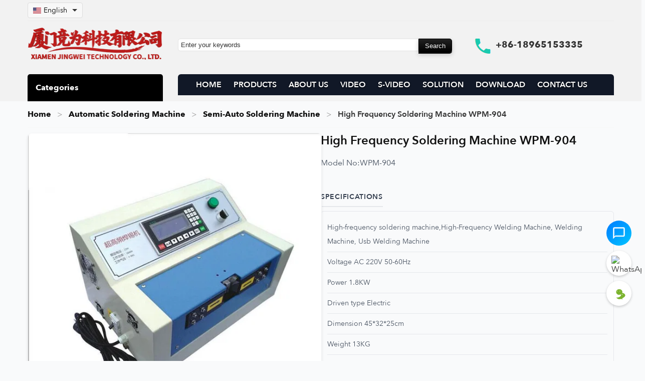

--- FILE ---
content_type: text/html; charset=utf-8
request_url: https://www.cablecutting.net/high-frequency-soldering-machine-wpm-904.html
body_size: 20641
content:
<!DOCTYPE html>
<html lang="en">
<head>
<meta charset="UTF-8">
<meta name="viewport" content="width=device-width, initial-scale=1">
        <link rel="preconnect" href="https://www.cablecutting.net" crossorigin>
    <link rel="dns-prefetch" href="https://www.cablecutting.net">
    <link rel="preload" href="https://www.cablecutting.net/Templete/default/Css/style.css?v=2025-11-30-3" as="style">
    <link href="https://www.cablecutting.net/Templete/default/Css/inter-local.css?v=2025-11-30-3" rel="stylesheet" type="text/css">
    <link href="https://www.cablecutting.net/Templete/default/Css/style.css?v=2025-11-30-3" rel="stylesheet" type="text/css">
<script defer src="https://www.cablecutting.net/Templete/default/Js/jquery-3.7.1.min.js?v=2025-11-30-3" type="text/javascript"></script>
<script defer src="https://www.cablecutting.net/Templete/default/Js/show.js?v=2025-11-30-3" type="text/javascript"></script>

    <link rel="preload" as="image" href="https://www.cablecutting.net/Images2023/prdoucts/High-frequency-soldering-machine-WPM-904.webp" fetchpriority="high">
    <!-- SEO: Basic -->
    <title>High Frequency Soldering Machine WPM-904</title>
    <meta name="description" content="WPM-904 High Frequency Soldering Machine:  High-frequency soldering for rapid and precise solder joints. Advanced soldering technology. Inquire!">
    <meta name="robots" content="index, follow">
        <meta name="keywords" content="high frequency soldering machine, induction soldering, rapid soldering">
        <link rel="canonical" href="https://www.cablecutting.net/high-frequency-soldering-machine-wpm-904.html">

    <!-- Open Graph -->
    <meta property="og:site_name" content="High-Precision Cable Cutting &amp; Wire Processing | JINGWEI TECHNOLOGY">
    <meta property="og:type" content="product">
    <meta property="og:title" content="High Frequency Soldering Machine WPM-904">
    <meta property="og:description" content="WPM-904 High Frequency Soldering Machine:  High-frequency soldering for rapid and precise solder joints. Advanced soldering technology. Inquire!">
    <meta property="og:url" content="https://www.cablecutting.net/high-frequency-soldering-machine-wpm-904.html">
    <meta property="og:image" content="https://www.cablecutting.net/Images2023/prdoucts/High-frequency-soldering-machine-WPM-904.webp">
    <meta property="og:image:alt" content="High Frequency Soldering Machine WPM-904">
    <meta property="og:locale" content="en_US">
        <meta property="og:video" content="https://www.cablecutting.net/media/high-frequency-soldering-machine-wpm-904.mp4">
    <meta property="og:video:url" content="https://www.cablecutting.net/media/high-frequency-soldering-machine-wpm-904.mp4">
    <meta property="og:video:type" content="video/mp4">
    
    <!-- Twitter Card -->
    <!-- 允许更大的视频预览（有助于谷歌视频索引与展示） -->
    <meta name="robots" content="max-video-preview:-1">
    <meta name="twitter:card" content="summary_large_image">
    <meta name="twitter:title" content="High Frequency Soldering Machine WPM-904">
    <meta name="twitter:description" content="WPM-904 High Frequency Soldering Machine:  High-frequency soldering for rapid and precise solder joints. Advanced soldering technology. Inquire!">
    <meta name="twitter:image" content="https://www.cablecutting.net/Images2023/prdoucts/High-frequency-soldering-machine-WPM-904.webp">
    <meta name="twitter:url" content="https://www.cablecutting.net/high-frequency-soldering-machine-wpm-904.html">
        <!-- Google tag (gtag.js) -->
<script async src="https://www.googletagmanager.com/gtag/js?id=G-GD7FEYHVP5"></script>
<script>
  window.dataLayer = window.dataLayer || [];
  function gtag(){dataLayer.push(arguments);}
  gtag('js', new Date());

  gtag('config', 'G-GD7FEYHVP5');
</script>   
    <!-- Schema.org JSON-LD: Product -->
    <script type="application/ld+json">
    {
    "@context": "https://schema.org",
    "@type": "Product",
    "name": "High Frequency Soldering Machine WPM-904",
    "image": [
        "https://www.cablecutting.net/Images2023/prdoucts/High-frequency-soldering-machine-WPM-904.webp"
    ],
    "description": "WPM-904 High Frequency Soldering Machine:  High-frequency soldering for rapid and precise solder joints. Advanced soldering technology. Inquire!",
    "sku": "WPM-904",
    "brand": {
        "@type": "Brand",
        "name": "JINGWEI TECHNOLOGY"
    },
    "url": "https://www.cablecutting.net/high-frequency-soldering-machine-wpm-904.html",
    "offers": {
        "@type": "Offer",
        "price": "0.00",
        "priceCurrency": "USD",
        "availability": "https://schema.org/InStock",
        "url": "https://www.cablecutting.net/high-frequency-soldering-machine-wpm-904.html",
        "priceValidUntil": "2027-01-18",
        "shippingDetails": {
            "@type": "OfferShippingDetails",
            "shippingRate": {
                "@type": "MonetaryAmount",
                "value": "0",
                "currency": "USD"
            },
            "shippingDestination": {
                "@type": "DefinedRegion",
                "addressCountry": "US"
            },
            "deliveryTime": {
                "@type": "ShippingDeliveryTime",
                "handlingTime": {
                    "@type": "QuantitativeValue",
                    "minValue": 1,
                    "maxValue": 3,
                    "unitCode": "DAY"
                },
                "transitTime": {
                    "@type": "QuantitativeValue",
                    "minValue": 7,
                    "maxValue": 15,
                    "unitCode": "DAY"
                }
            }
        },
        "hasMerchantReturnPolicy": {
            "@type": "MerchantReturnPolicy",
            "applicableCountry": "US",
            "returnPolicyCategory": "https://schema.org/MerchantReturnFiniteReturnWindow",
            "merchantReturnDays": 30,
            "returnMethod": "https://schema.org/ReturnByMail",
            "returnFees": "https://schema.org/FreeReturn"
        }
    },
    "review": {
        "@type": "Review",
        "author": {
            "@type": "Organization",
            "name": "High-Precision Cable Cutting & Wire Processing | JINGWEI TECHNOLOGY"
        },
        "reviewBody": "WPM-904 High Frequency Soldering Machine:  High-frequency soldering for rapid and precise solder joints. Advanced soldering technology. Inquire!",
        "reviewRating": {
            "@type": "Rating",
            "ratingValue": 5,
            "bestRating": 5,
            "worstRating": 1
        }
    },
    "aggregateRating": {
        "@type": "AggregateRating",
        "ratingValue": 5,
        "ratingCount": 1
    },
    "subjectOf": [
        {
            "@type": "VideoObject",
            "@id": "https://www.cablecutting.net/high-frequency-soldering-machine-wpm-904.html#video-db-1",
            "name": "High Frequency Soldering Machine WPM-904 Video",
            "description": "WPM-904 High Frequency Soldering Machine:  High-frequency soldering for rapid and precise solder joints. Advanced soldering technology. Inquire!",
            "thumbnailUrl": [
                "https://www.cablecutting.net/Images2023/prdoucts/High-frequency-soldering-machine-WPM-904.webp"
            ],
            "contentUrl": "https://www.cablecutting.net/media/high-frequency-soldering-machine-wpm-904.mp4",
            "url": "https://www.cablecutting.net/high-frequency-soldering-machine-wpm-904.html",
            "uploadDate": "2025-03-15T09:14:22+00:00",
            "publisher": {
                "@type": "Organization",
                "name": "High-Precision Cable Cutting & Wire Processing | JINGWEI TECHNOLOGY"
            },
            "isFamilyFriendly": true
        },
        {
            "@type": "VideoObject",
            "@id": "https://www.cablecutting.net/high-frequency-soldering-machine-wpm-904.html#video-db-2",
            "name": "High Frequency Soldering Machine WPM-904 Video",
            "description": "WPM-904 High Frequency Soldering Machine:  High-frequency soldering for rapid and precise solder joints. Advanced soldering technology. Inquire!",
            "thumbnailUrl": [
                "https://www.cablecutting.net/Images2023/prdoucts/High-frequency-soldering-machine-WPM-904.webp"
            ],
            "contentUrl": "https://www.cablecutting.net/video/Automatic-soldering-machine/High-frequency-soldering-machine-WPM-904.mp4",
            "url": "https://www.cablecutting.net/high-frequency-soldering-machine-wpm-904.html",
            "uploadDate": "2025-03-15T09:14:22+00:00",
            "publisher": {
                "@type": "Organization",
                "name": "High-Precision Cable Cutting & Wire Processing | JINGWEI TECHNOLOGY"
            },
            "isFamilyFriendly": true
        }
    ]
}    </script>

        <!-- Schema.org JSON-LD: VideoObject (Graph) -->
    <script type="application/ld+json">
    {
    "@context": "https://schema.org",
    "@graph": [
        {
            "@type": "VideoObject",
            "@id": "https://www.cablecutting.net/high-frequency-soldering-machine-wpm-904.html#video-db-1",
            "name": "High Frequency Soldering Machine WPM-904 Video",
            "description": "WPM-904 High Frequency Soldering Machine:  High-frequency soldering for rapid and precise solder joints. Advanced soldering technology. Inquire!",
            "thumbnailUrl": [
                "https://www.cablecutting.net/Images2023/prdoucts/High-frequency-soldering-machine-WPM-904.webp"
            ],
            "contentUrl": "https://www.cablecutting.net/media/high-frequency-soldering-machine-wpm-904.mp4",
            "url": "https://www.cablecutting.net/high-frequency-soldering-machine-wpm-904.html",
            "uploadDate": "2025-03-15T09:14:22+00:00",
            "publisher": {
                "@type": "Organization",
                "name": "High-Precision Cable Cutting & Wire Processing | JINGWEI TECHNOLOGY"
            },
            "isFamilyFriendly": true
        },
        {
            "@type": "VideoObject",
            "@id": "https://www.cablecutting.net/high-frequency-soldering-machine-wpm-904.html#video-db-2",
            "name": "High Frequency Soldering Machine WPM-904 Video",
            "description": "WPM-904 High Frequency Soldering Machine:  High-frequency soldering for rapid and precise solder joints. Advanced soldering technology. Inquire!",
            "thumbnailUrl": [
                "https://www.cablecutting.net/Images2023/prdoucts/High-frequency-soldering-machine-WPM-904.webp"
            ],
            "contentUrl": "https://www.cablecutting.net/video/Automatic-soldering-machine/High-frequency-soldering-machine-WPM-904.mp4",
            "url": "https://www.cablecutting.net/high-frequency-soldering-machine-wpm-904.html",
            "uploadDate": "2025-03-15T09:14:22+00:00",
            "publisher": {
                "@type": "Organization",
                "name": "High-Precision Cable Cutting & Wire Processing | JINGWEI TECHNOLOGY"
            },
            "isFamilyFriendly": true
        }
    ]
}    </script>
    
    <!-- Schema.org JSON-LD: BreadcrumbList -->
    <script type="application/ld+json">
    {
    "@context": "https://schema.org",
    "@type": "BreadcrumbList",
    "itemListElement": [
        {
            "@type": "ListItem",
            "position": 1,
            "name": "Home",
            "item": "https://www.cablecutting.net/"
        },
        {
            "@type": "ListItem",
            "position": 2,
            "name": "Products",
            "item": "https://www.cablecutting.net/product/"
        },
        {
            "@type": "ListItem",
            "position": 3,
            "name": "High Frequency Soldering Machine WPM-904",
            "item": "https://www.cablecutting.net/high-frequency-soldering-machine-wpm-904.html"
        }
    ]
}    </script>

    <!-- Styles -->
    

    <!-- JavaScript -->
    <script defer src="https://www.cablecutting.net/Templete/default/Js/jquery-3.7.1.min.js"></script>
    <script defer src="https://www.cablecutting.net/Templete/default/Js/show.js"></script>
</head>
<body>
<div class="sc">

    <header role="banner">
        <div class="sc_top">
    <div class="sc_top_conment">
        <style>
        .language-dropdown {
            position: relative;
            display: inline-block;
            margin-right: 15px;
        }
        
        .language-dropdown-btn {
            display: flex;
            align-items: center;
            background-color: #f8f8f8;
            border: 1px solid #ddd;
            border-radius: 4px;
            padding: 5px 10px;
            cursor: pointer;
            font-size: 14px;
        }
        
        .language-dropdown-btn img {
            margin-right: 5px;
            vertical-align: middle;
            border: none;
            width: 16px;
            height: 12px;
        }
        
        .language-dropdown-btn:after {
            content: "";
            width: 0;
            height: 0;
            border-left: 5px solid transparent;
            border-right: 5px solid transparent;
            border-top: 5px solid #333;
            margin-left: 10px;
        }
        
        .language-dropdown-content {
            display: none;
            position: absolute;
            background-color: #fff;
            min-width: 200px;
            box-shadow: 0px 8px 16px 0px rgba(0,0,0,0.2);
            z-index: 999999;
            border-radius: 4px;
            max-height: 400px;
            overflow-y: auto;
            left: 0;
            top: 100%;
        }
        
        .language-dropdown-content a {
            display: flex;
            align-items: center;
            padding: 8px 12px;
            text-decoration: none;
            color: #333;
            border-bottom: 1px solid #f1f1f1;
        }
        
        .language-dropdown-content a:last-child {
            border-bottom: none;
        }
        
        .language-dropdown-content a:hover {
            background-color: #f5f5f5;
        }
        
        .language-dropdown-content a img {
            margin-right: 10px;
            vertical-align: middle;
            border: none;
            width: 16px;
            height: 12px;
        }
        
        .language-dropdown-content.show {
            display: block;
        }
        </style>
        <div class="sc_top_conment_1">
            <div class="sc_top_conment_1_left"> 
                                <div class="language-dropdown">
                    <div class="language-dropdown-btn" onclick="toggleLanguageDropdown()">
                        <img src="https://www.cablecutting.net/icons/flags/us.webp" alt="Current Language Flag" width="16" height="12">
                        <span>English</span>
                    </div>
                    <div class="language-dropdown-content" id="languageDropdown">
                        <a href="https://zh.cablecutting.net/"><img src="https://www.cablecutting.net/icons/flags/cn.webp" alt="Chinese Flag" width="16" height="12">Chinese</a><a href="https://ru.cablecutting.net/"><img src="https://www.cablecutting.net/icons/flags/ru.webp" alt="Russian Flag" width="16" height="12">Russian</a><a href="https://fr.cablecutting.net/"><img src="https://www.cablecutting.net/icons/flags/fr.webp" alt="French Flag" width="16" height="12">French</a><a href="https://es.cablecutting.net/"><img src="https://www.cablecutting.net/icons/flags/es.webp" alt="Spanish Flag" width="16" height="12">Spanish</a><a href="https://ar.cablecutting.net/"><img src="https://www.cablecutting.net/icons/flags/sa.webp" alt="Arabic Flag" width="16" height="12">Arabic</a><a href="https://de.cablecutting.net/"><img src="https://www.cablecutting.net/icons/flags/de.webp" alt="German Flag" width="16" height="12">German</a><a href="https://nl.cablecutting.net/"><img src="https://www.cablecutting.net/icons/flags/nl.webp" alt="Dutch Flag" width="16" height="12">Dutch</a><a href="https://pt.cablecutting.net/"><img src="https://www.cablecutting.net/icons/flags/pt.webp" alt="Portuguese Flag" width="16" height="12">Portuguese</a><a href="https://it.cablecutting.net/"><img src="https://www.cablecutting.net/icons/flags/it.webp" alt="Italian Flag" width="16" height="12">Italian</a><a href="https://tr.cablecutting.net/"><img src="https://www.cablecutting.net/icons/flags/tr.webp" alt="Turkish Flag" width="16" height="12">Turkish</a><a href="https://ko.cablecutting.net/"><img src="https://www.cablecutting.net/icons/flags/kr.webp" alt="Korean Flag" width="16" height="12">Korean</a><a href="https://ja.cablecutting.net/"><img src="https://www.cablecutting.net/icons/flags/jp.webp" alt="Japanese Flag" width="16" height="12">Japanese</a><a href="https://th.cablecutting.net/"><img src="https://www.cablecutting.net/icons/flags/th.webp" alt="Thai Flag" width="16" height="12">Thai</a><a href="https://cs.cablecutting.net/"><img src="https://www.cablecutting.net/icons/flags/cs.webp" alt="Czech Flag" width="16" height="12">Czech</a><a href="https://zh-tw.cablecutting.net/"><img src="https://www.cablecutting.net/icons/flags/tw.webp" alt="Traditional Chinese Flag" width="16" height="12">Traditional Chinese</a><a href="https://id.cablecutting.net/"><img src="https://www.cablecutting.net/icons/flags/id.webp" alt="Indonesian Flag" width="16" height="12">Indonesian</a><a href="https://vi.cablecutting.net/"><img src="https://www.cablecutting.net/icons/flags/vn.webp" alt="Vietnamese Flag" width="16" height="12">Vietnamese</a><a href="https://hu.cablecutting.net/"><img src="https://www.cablecutting.net/icons/flags/hu.webp" alt="Hungarian Flag" width="16" height="12">Hungarian</a><a href="https://www.cablecutting.net/"><img src="https://www.cablecutting.net/icons/flags/us.webp" alt="English Flag" width="16" height="12">English</a>                    </div>
                </div>
                
                <script>
                function toggleLanguageDropdown() {
                    document.getElementById("languageDropdown").classList.toggle("show");
                }
                
                window.onclick = function(event) {
                    if (!event.target.matches('.language-dropdown-btn') && 
                        !event.target.matches('.language-dropdown-btn img') && 
                        !event.target.matches('.language-dropdown-btn span')) {
                        var dropdowns = document.getElementsByClassName("language-dropdown-content");
                        for (var i = 0; i < dropdowns.length; i++) {
                            var openDropdown = dropdowns[i];
                            if (openDropdown.classList.contains('show')) {
                                openDropdown.classList.remove('show');
                            }
                        }
                    }
                }
                </script>
            </div>
           
        </div>
        <div class="cb"></div>
        <div class="sc_top_conment_2">
            <div class="sc_top_conment_2_left"><a href='https://www.cablecutting.net/'><img src="https://www.cablecutting.net/Images/default/logo.png" alt="High-Precision Cable Cutting &amp; Wire Processing | JINGWEI TECHNOLOGY" /></a><div class="sc_top_list"></div></div>
                    <div class="sc_top_conment_2_right">
                    <div class="sc_top_conment_2_right_left"><form action="https://www.cablecutting.net/search.php" method="post"><input type="text" name="search" id="search" class="sc_top_ser_1" value="Enter your keywords" autocomplete="off" onfocus="if(this.value!='Enter your keywords'){this.style.color='#666666'}else{this.value='';this.style.color='#666666'}" onblur="if(this.value==''){this.value='Enter your keywords';this.style.color='#666666'}" /><input name="submit" id="submit" type="submit" value="Search" class="sc_top_ser_2" /></form> </div>
                    <div class="sc_top_conment_2_right_right">+86-18965153335</div>
                    </div> 
                </div>
                <div class="cb"></div>
                <div class="sc_top_conment_3">
                	<div class="sc_top_conment_3_left t_ss" style="background:#000!important;color:#fff!important;background-image:none!important;">Categories</div>
                        <div class="sc_top_conment_3_right" id="navalink"><li><img src="https://www.cablecutting.net/Images2023/default/close.webp" alt='close'  id="cls"   style="float: right; margin-right: 10px;"></li><li><a href="https://www.cablecutting.net/">HOME</a></li> <li><a href="https://www.cablecutting.net/product/">PRODUCTS</a></li> <li><a href="https://www.cablecutting.net/about/about-us.html">ABOUT US</a></li> <li><a href="https://www.cablecutting.net/videos/">VIDEO</a></li> <li><a href="https://www.cablecutting.net/short-videos/">S-VIDEO</a></li> <li><a href="https://www.cablecutting.net/news/Company-news/">SOLUTION</a></li> <li><a href="https://www.cablecutting.net/nav/download.html">DOWNLOAD</a></li> <li><a href="https://www.cablecutting.net/nav/contact.html">CONTACT US</a></li></div>                
                </div>
            </div>
        <div class="cb"></div>
        </div>
 <div class="sc_top_list"></div>
<div  class="sc_top_conment">
<div id="topfl">    
               <div class='fl' id='fl'><ul><li><a href='https://www.cablecutting.net/Twist-tie-machine/'>Cable Coiling &amp; Binding</a><ul><li><a href='https://www.cablecutting.net/coiling-binding-machine/'>Coiling & Binding Machine</a></li><li><a href='https://www.cablecutting.net/Twist-tie-machines/'>Auto Cable Coiling Tying Machine</a></li><li><a href='https://www.cablecutting.net/auto-cutting-winding-binding-machine/'>Auto Cutting Winding Binding Machine</a></li></ul></li><li><a href='https://www.cablecutting.net/tape-winding-machine/'>Tape Winding Machine</a><ul><li><a href='https://www.cablecutting.net/tape-wrapping-machine/'>Tape Wrapping Machine</a></li></ul></li><li><a href='https://www.cablecutting.net/semi-auto-wire-strip-machine/'>Semi-Auto Wire Brush Machine</a><ul><li><a href='https://www.cablecutting.net/vertical-penumatic-wire-strip-machine/'>Multi-Core Wire Stripper Twister</a></li><li><a href='https://www.cablecutting.net/semi-auto-wire-stripping-machine/'>Single Wire Stripper Twister</a></li><li><a href='https://www.cablecutting.net/pneumatic-cable-stripping-machine/'>Pneumatic Cable Stripper</a></li><li><a href='https://www.cablecutting.net/hdmi-cable-stripping-machine/'>HDMI Cable Stripper</a></li><li><a href='https://www.cablecutting.net/enameled-wire-stripper/'>Enameled Wire Stripper</a></li><li><a href='https://www.cablecutting.net/wire-shielding-mesh-brushing/'>Wire Shielding Mesh Brush</a></li></ul></li><li><a href='https://www.cablecutting.net/wire-cutting-stripping-machine/'>Wire Cutting &amp; Stripping</a><ul><li><a href='https://www.cablecutting.net/Coaxial-cable-stripping-machine/'>Coaxial Cable Stripper</a></li><li><a href='https://www.cablecutting.net/automatic-wire-stripping-cutting-machine/'>Automatic Wire Stripping Machine</a></li><li><a href='https://www.cablecutting.net/wire-stripping-bending-machine/'>Wire Stripping & Bending Machine</a></li><li><a href='https://www.cablecutting.net/wire-twisting-stripping/'>Wire Twisting & Stripping</a></li></ul></li><li><a href='https://www.cablecutting.net/Semi-automatic-terminal-crimping-machine/'>Semi-Auto Crimping Machine</a><ul><li><a href='https://www.cablecutting.net/Pneumatic-Type-Terminal-Crimping-Machine/'>Portable Crimping Tools</a></li><li><a href='https://www.cablecutting.net/terminal-crimping-machine/'>Terminal Crimping Machine</a></li><li><a href='https://www.cablecutting.net/strip-and-crimp-machine/'>Strip & Crimp Machine</a></li><li><a href='https://www.cablecutting.net/rj45-crimping-machine/'>RJ45 Crimping Machine</a></li></ul></li><li><a href='https://www.cablecutting.net/blades/'>Wire Stripper Crimper Blades</a></li><li><a href='https://www.cablecutting.net/terminal-tensile-tester/'>Terminal Tensile Tester</a></li><li><a href='https://www.cablecutting.net/cut-machine/'>Cut-Off Machine</a><ul><li><a href='https://www.cablecutting.net/tape-cutting-machine/'>Tape Cutting Machine</a></li><li><a href='https://www.cablecutting.net/wire-rope-cutting-machine/'>Wire Rope Cutting Machine</a></li><li><a href='https://www.cablecutting.net/corrugated-tube-cutting-machine/'>Corrugated Tube Cutter</a></li></ul></li><li><a href='https://www.cablecutting.net/cable-labeling-machine/'>Cable Labeling Machine</a></li><li><a href='https://www.cablecutting.net/strapping-tool/'>Strapping Banding Tool</a></li><li><a href='https://www.cablecutting.net/terminals-plugs/'>Wire Terminals & Connectors</a><ul><li><a href='https://www.cablecutting.net/terminal-connector/'>Terminal Connectors</a></li></ul></li><li><a href='https://www.cablecutting.net/tape-dispenser/'>Automated Tape Dispenser</a></li><li><a href='https://www.cablecutting.net/full-automatic-crimping-machine/'>Automatic Wire Crimping Machine</a><ul><li><a href='https://www.cablecutting.net/automatic-terminal-crimping-machine/'>Auto Terminal Crimping Machine</a></li></ul></li><li><a href='https://www.cablecutting.net/crimping-tools/'>Terminal Crimping Tools</a><ul><li><a href='https://www.cablecutting.net/crimping-applicator/'>Terminal Crimping Applicator</a></li></ul></li><li><a href='https://www.cablecutting.net/auto-wire-feeder/'>Automatic Wire Feeder</a><ul><li><a href='https://www.cablecutting.net/wire-spool-dereeler/'>Wire Spool Dealer</a></li></ul></li><li><a href='https://www.cablecutting.net/automatic-soldering-machine/'>Automatic Soldering Machine</a><ul><li><a href='https://www.cablecutting.net/usb-cable-soldering-machine/'>USB Cable Soldering Machine</a></li><li><a href='https://www.cablecutting.net/semi-automatic-soldering-machine/'>Semi-Auto Soldering Machine</a></li></ul></li><li><a href='https://www.cablecutting.net/nylon-cable-tie-machine/'>Nylon Cable Tie Machine</a></li><li><a href='https://www.cablecutting.net/injection-machine/'>Injection Molding Machine</a><ul><li><a href='https://www.cablecutting.net/injection-molding-machine/'>Injection Molding Machine</a></li></ul></li><li><a href='https://www.cablecutting.net/brazing-welding-machine/'>Brazing & Welding Machine</a></li><li><a href='https://www.cablecutting.net/screw-fastening-machine/'>Screw Fastening Machine</a></li><li><a href='https://www.cablecutting.net/power-cord-manufacturing-machine/'>Power Cord Crimping Machine</a></li><li><a href='https://www.cablecutting.net/wire-harness-tester/'>Wire Harness Tester</a></li><li><a href='https://www.cablecutting.net/automatic-glue-dispensing-robot/'>Glue Dispensing Robot</a></li><li><a href='https://www.cablecutting.net/packing-materials/'>Wire Harness Packing Materials</a></li></ul></div>    
</div>
</div>
    </header>

    <main role="main">
        <div class="sc_mid">
            <div class="sc_mid_c">
                <nav class="sc_mid_proview_t" aria-label="breadcrumb">
                    <ol>
                        <li><a href="https://www.cablecutting.net/">Home</a></li>
                        <li><a href='https://www.cablecutting.net/automatic-soldering-machine/'>Automatic Soldering Machine</a></li><li><a href='https://www.cablecutting.net/semi-automatic-soldering-machine/'>Semi-Auto Soldering Machine</a></li>                        <li><span aria-current="page">High Frequency Soldering Machine WPM-904</span></li>
                    </ol>
                </nav>

                <article class="sc_mid_proveiw_1 product-details-grid">
                    <div class="sc_mid_proview_1_left product-images">
                        <div class='sc_mid_proview_1_left_1'><img src='https://www.cablecutting.net/Images2023/prdoucts/High-frequency-soldering-machine-WPM-904.webp' alt='High Frequency Soldering Machine WPM-904' /></div><div class='sc_mid_proview_1_left_2'> <img src='https://www.cablecutting.net/Images2023/prdoucts/High-frequency-soldering-machine-WPM-904.webp' alt='High Frequency Soldering Machine WPM-904 Thumb'/> </div>                     </div>
                    <div class="sc_mid_proview_1_right product-info">
                        <h1 class="product-title">High Frequency Soldering Machine WPM-904</h1>
                        <ul>
                                                        <li><h2 class="product-model"><span class="info-label">Model No:</span> WPM-904</h2></li>
                                                        <li><h3 class="product-content">Specifications</h3><div class="spec-lines"><div class="spec-line">High-frequency soldering machine,High-Frequency Welding Machine, Welding Machine, Usb Welding Machine</div><div class="spec-line">Voltage  AC 220V 50-60Hz</div><div class="spec-line">Power  1.8KW</div><div class="spec-line">Driven type  Electric</div><div class="spec-line">Dimension  45*32*25cm</div><div class="spec-line">Weight  13KG</div><div class="spec-line">Soldering time  0.3-0.6s</div><div class="spec-line">Cool time  0.3-0.4s</div><div class="spec-line">Air pressure  4-8KG</div></div></li>                            <li class="actions">
                                <span class='binq'><a href="#inquiry-form" class="button inquiry-button">Inquiry now</a></span>
                                                            </li>
                            <li>
                                <div class="social-share">
                                                                        <a href="https://www.facebook.com/sharer/sharer.php?u=https%3A%2F%2Fwww.cablecutting.net%2Fhigh-frequency-soldering-machine-wpm-904.html" target="_blank" rel="noopener noreferrer" class="share-btn" title="Share on Facebook"><img loading="lazy" decoding="async" src="https://www.cablecutting.net/icons/124010.png" alt="Facebook"></a>
                                    <a href="https://twitter.com/intent/tweet?url=https%3A%2F%2Fwww.cablecutting.net%2Fhigh-frequency-soldering-machine-wpm-904.html&text=High+Frequency+Soldering+Machine+WPM-904" target="_blank" rel="noopener noreferrer" class="share-btn" title="Share on Twitter"><img loading="lazy" decoding="async" src="https://www.cablecutting.net/icons/3256013.png" alt="Twitter"></a>
                                    <a href="https://www.linkedin.com/sharing/share-offsite/?url=https%3A%2F%2Fwww.cablecutting.net%2Fhigh-frequency-soldering-machine-wpm-904.html" target="_blank" rel="noopener noreferrer" class="share-btn" title="Share on LinkedIn"><img loading="lazy" decoding="async" src="https://www.cablecutting.net/icons/174857.png" alt="LinkedIn"></a>
                                    <a href="https://pinterest.com/pin/create/button/?url=https%3A%2F%2Fwww.cablecutting.net%2Fhigh-frequency-soldering-machine-wpm-904.html&media=https%3A%2F%2Fwww.cablecutting.net%2FImages2023%2Fprdoucts%2FHigh-frequency-soldering-machine-WPM-904.webp&description=High+Frequency+Soldering+Machine+WPM-904" target="_blank" rel="noopener noreferrer" class="share-btn" title="Share on Pinterest"><img loading="lazy" decoding="async" src="https://www.cablecutting.net/icons/220214.png" alt="Pinterest"></a>
                                    <a href="https://api.whatsapp.com/send?text=High+Frequency+Soldering+Machine+WPM-904 - https%3A%2F%2Fwww.cablecutting.net%2Fhigh-frequency-soldering-machine-wpm-904.html" target="_blank" rel="noopener noreferrer" class="share-btn" title="Share on WhatsApp"><img loading="lazy" decoding="async" src="https://www.cablecutting.net/icons/3670051.png" alt="WhatsApp"></a>
                                </div>
                            </li>
                        </ul>
                    </div>
                </article>

                <!-- Product Tabs -->
                                <nav class="product-tabs" aria-label="Product content tabs">
                    <button type="button" class="product-tab active" data-target="#product-description">Product Detail</button>
                                            <button type="button" class="product-tab" data-target="#product-demo-video">Demo Video</button>
                                    </nav>
                <section class="sc_mid_proveiw_2 product-description-section" id="product-description">
                    <span _ngcontent-ng-c498294443="" class="router-outlet-wrapper ng-tns-c498294443-0">
<h2 _ngcontent-ng-c2459883256="" class="ng-star-inserted">
	<ms-cmark-node _ngcontent-ng-c2459883256="" _nghost-ng-c2459883256=""><span _ngcontent-ng-c2459883256="" class="ng-star-inserted">High-Frequency Soldering Machine - Revolutionize Connector Soldering with Speed and Precision</span></ms-cmark-node>
</h2>
<p _ngcontent-ng-c2459883256="" class="ng-star-inserted">
	<ms-cmark-node _ngcontent-ng-c2459883256="" _nghost-ng-c2459883256=""><strong _ngcontent-ng-c2459883256="" class="ng-star-inserted"><ms-cmark-node _ngcontent-ng-c2459883256="" _nghost-ng-c2459883256=""><span _ngcontent-ng-c2459883256="" class="ng-star-inserted">Experience
 the Future of Connector Soldering with the High-Frequency Soldering 
Machine:  Contactless, High-Speed, and Damage-Free Precision</span></ms-cmark-node></strong></ms-cmark-node>
</p>
<p _ngcontent-ng-c2459883256="" class="ng-star-inserted">
	<ms-cmark-node _ngcontent-ng-c2459883256="" _nghost-ng-c2459883256=""><strong _ngcontent-ng-c2459883256="" class="ng-star-inserted"><ms-cmark-node _ngcontent-ng-c2459883256="" _nghost-ng-c2459883256=""><span _ngcontent-ng-c2459883256="" class="ng-star-inserted">Introduction:</span></ms-cmark-node></strong></ms-cmark-node>
</p>
<p _ngcontent-ng-c2459883256="" class="ng-star-inserted">
	<ms-cmark-node _ngcontent-ng-c2459883256="" _nghost-ng-c2459883256=""><span _ngcontent-ng-c2459883256="" class="ng-star-inserted">In
 today's demanding electronics manufacturing, achieving fast, precise, 
and damage-free soldering is crucial for product quality and efficiency.
 Introducing the </span><strong _ngcontent-ng-c2459883256="" class="ng-star-inserted"><ms-cmark-node _ngcontent-ng-c2459883256="" _nghost-ng-c2459883256=""><span _ngcontent-ng-c2459883256="" class="ng-star-inserted">High-Frequency Soldering Machine</span></ms-cmark-node></strong><span _ngcontent-ng-c2459883256="" class="ng-star-inserted">, a cutting-edge solution designed to revolutionize your connector soldering processes. This advanced </span><strong _ngcontent-ng-c2459883256="" class="ng-star-inserted"><ms-cmark-node _ngcontent-ng-c2459883256="" _nghost-ng-c2459883256=""><span _ngcontent-ng-c2459883256="" class="ng-star-inserted">High-Frequency Welding Machine</span></ms-cmark-node></strong><span _ngcontent-ng-c2459883256="" class="ng-star-inserted">, also known as a </span><strong _ngcontent-ng-c2459883256="" class="ng-star-inserted"><ms-cmark-node _ngcontent-ng-c2459883256="" _nghost-ng-c2459883256=""><span _ngcontent-ng-c2459883256="" class="ng-star-inserted">Welding Machine</span></ms-cmark-node></strong><span _ngcontent-ng-c2459883256="" class="ng-star-inserted"> or </span><strong _ngcontent-ng-c2459883256="" class="ng-star-inserted"><ms-cmark-node _ngcontent-ng-c2459883256="" _nghost-ng-c2459883256=""><span _ngcontent-ng-c2459883256="" class="ng-star-inserted">Usb Welding Machine</span></ms-cmark-node></strong><span _ngcontent-ng-c2459883256="" class="ng-star-inserted">,
 utilizes contactless soldering technology to deliver unparalleled speed
 and precision, eliminating heat damage to delicate plastic parts and 
dramatically increasing your production throughput.  Say goodbye to 
slow, heat-sensitive soldering methods and embrace the future of 
connector assembly with this efficient, safe, and versatile machine.</span></ms-cmark-node>
</p>
<p _ngcontent-ng-c2459883256="" class="ng-star-inserted">
	<ms-cmark-node _ngcontent-ng-c2459883256="" _nghost-ng-c2459883256=""><strong _ngcontent-ng-c2459883256="" class="ng-star-inserted"><ms-cmark-node _ngcontent-ng-c2459883256="" _nghost-ng-c2459883256=""><span _ngcontent-ng-c2459883256="" class="ng-star-inserted">Key Features and Benefits:  Speed, Precision, and Damage-Free Soldering</span></ms-cmark-node></strong></ms-cmark-node>
</p>
<p _ngcontent-ng-c2459883256="" class="ng-star-inserted">
	<ms-cmark-node _ngcontent-ng-c2459883256="" _nghost-ng-c2459883256=""><span _ngcontent-ng-c2459883256="" class="ng-star-inserted">The
 High-Frequency Soldering Machine is packed with features engineered to 
optimize your connector soldering workflow and deliver superior results:</span></ms-cmark-node>
</p>
<ul _ngcontent-ng-c2459883256="" class="ng-star-inserted">
	<ms-cmark-node _ngcontent-ng-c2459883256="" _nghost-ng-c2459883256="">
	<li _ngcontent-ng-c2459883256="" class="ng-star-inserted">  <ms-cmark-node _ngcontent-ng-c2459883256="" _nghost-ng-c2459883256="">  <p _ngcontent-ng-c2459883256="" class="ng-star-inserted">  <ms-cmark-node _ngcontent-ng-c2459883256="" _nghost-ng-c2459883256=""><strong _ngcontent-ng-c2459883256="" class="ng-star-inserted"><ms-cmark-node _ngcontent-ng-c2459883256="" _nghost-ng-c2459883256=""><span _ngcontent-ng-c2459883256="" class="ng-star-inserted">Contactless Soldering - Protects Delicate Plastic Parts from Heat Damage:</span></ms-cmark-node></strong><span _ngcontent-ng-c2459883256="" class="ng-star-inserted"> Experience soldering without compromise.  This machine utilizes </span><strong _ngcontent-ng-c2459883256="" class="ng-star-inserted"><ms-cmark-node _ngcontent-ng-c2459883256="" _nghost-ng-c2459883256=""><span _ngcontent-ng-c2459883256="" class="ng-star-inserted">contactless soldering technology</span></ms-cmark-node></strong><span _ngcontent-ng-c2459883256="" class="ng-star-inserted">, ensuring that heat is precisely focused on the solder joint </span><strong _ngcontent-ng-c2459883256="" class="ng-star-inserted"><ms-cmark-node _ngcontent-ng-c2459883256="" _nghost-ng-c2459883256=""><span _ngcontent-ng-c2459883256="" class="ng-star-inserted">without directly contacting or heating surrounding plastic parts</span></ms-cmark-node></strong><span _ngcontent-ng-c2459883256="" class="ng-star-inserted">.  This crucial feature eliminates the risk of heat damage, deformation, 
or melting of plastic components, essential for maintaining the 
integrity and functionality of sensitive connectors and assemblies.</span></ms-cmark-node>  </p>
</ms-cmark-node>
	</li>
	<li _ngcontent-ng-c2459883256="" class="ng-star-inserted">  <ms-cmark-node _ngcontent-ng-c2459883256="" _nghost-ng-c2459883256="">  <p _ngcontent-ng-c2459883256="" class="ng-star-inserted">  <ms-cmark-node _ngcontent-ng-c2459883256="" _nghost-ng-c2459883256=""><strong _ngcontent-ng-c2459883256="" class="ng-star-inserted"><ms-cmark-node _ngcontent-ng-c2459883256="" _nghost-ng-c2459883256=""><span _ngcontent-ng-c2459883256="" class="ng-star-inserted">Unmatched High-Speed Operation -  0.6 Second Soldering Cycle:</span></ms-cmark-node></strong><span _ngcontent-ng-c2459883256="" class="ng-star-inserted"> Boost your production throughput with exceptional soldering speed.  The High-Frequency Soldering Machine achieves a remarkable </span><strong _ngcontent-ng-c2459883256="" class="ng-star-inserted"><ms-cmark-node _ngcontent-ng-c2459883256="" _nghost-ng-c2459883256=""><span _ngcontent-ng-c2459883256="" class="ng-star-inserted">soldering cycle time of just 0.6 seconds per connector</span></ms-cmark-node></strong><span _ngcontent-ng-c2459883256="" class="ng-star-inserted">, broken down into </span><strong _ngcontent-ng-c2459883256="" class="ng-star-inserted"><ms-cmark-node _ngcontent-ng-c2459883256="" _nghost-ng-c2459883256=""><span _ngcontent-ng-c2459883256="" class="ng-star-inserted">0.3 seconds for soldering and 0.3 seconds for cool down</span></ms-cmark-node></strong><span _ngcontent-ng-c2459883256="" class="ng-star-inserted">.
 This ultra-fast cycle time dramatically increases your production rate,
 allowing you to solder connectors at a significantly faster pace than 
traditional methods, maximizing efficiency and meeting demanding 
production schedules.</span></ms-cmark-node>  </p>
</ms-cmark-node>
	</li>
	<li _ngcontent-ng-c2459883256="" class="ng-star-inserted">  <ms-cmark-node _ngcontent-ng-c2459883256="" _nghost-ng-c2459883256="">  <p _ngcontent-ng-c2459883256="" class="ng-star-inserted">  <ms-cmark-node _ngcontent-ng-c2459883256="" _nghost-ng-c2459883256=""><strong _ngcontent-ng-c2459883256="" class="ng-star-inserted"><ms-cmark-node _ngcontent-ng-c2459883256="" _nghost-ng-c2459883256=""><span _ngcontent-ng-c2459883256="" class="ng-star-inserted">Easy to Operate, Efficient, Safe, and Fully Functional:</span></ms-cmark-node></strong><span _ngcontent-ng-c2459883256="" class="ng-star-inserted"> Experience a seamless and user-friendly soldering process.  This machine is designed for </span><strong _ngcontent-ng-c2459883256="" class="ng-star-inserted"><ms-cmark-node _ngcontent-ng-c2459883256="" _nghost-ng-c2459883256=""><span _ngcontent-ng-c2459883256="" class="ng-star-inserted">easy operation</span></ms-cmark-node></strong><span _ngcontent-ng-c2459883256="" class="ng-star-inserted">, minimizing training time and maximizing operator efficiency.  Its </span><strong _ngcontent-ng-c2459883256="" class="ng-star-inserted"><ms-cmark-node _ngcontent-ng-c2459883256="" _nghost-ng-c2459883256=""><span _ngcontent-ng-c2459883256="" class="ng-star-inserted">efficient</span></ms-cmark-node></strong><span _ngcontent-ng-c2459883256="" class="ng-star-inserted"> design ensures rapid soldering cycles, while its </span><strong _ngcontent-ng-c2459883256="" class="ng-star-inserted"><ms-cmark-node _ngcontent-ng-c2459883256="" _nghost-ng-c2459883256=""><span _ngcontent-ng-c2459883256="" class="ng-star-inserted">safe</span></ms-cmark-node></strong><span _ngcontent-ng-c2459883256="" class="ng-star-inserted"> operation prioritizes operator well-being.  Fully </span><strong _ngcontent-ng-c2459883256="" class="ng-star-inserted"><ms-cmark-node _ngcontent-ng-c2459883256="" _nghost-ng-c2459883256=""><span _ngcontent-ng-c2459883256="" class="ng-star-inserted">functional</span></ms-cmark-node></strong><span _ngcontent-ng-c2459883256="" class="ng-star-inserted"> and ready to integrate into your production line, this machine is built for immediate productivity.</span></ms-cmark-node>  </p>
</ms-cmark-node>
	</li>
	<li _ngcontent-ng-c2459883256="" class="ng-star-inserted">  <ms-cmark-node _ngcontent-ng-c2459883256="" _nghost-ng-c2459883256="">  <p _ngcontent-ng-c2459883256="" class="ng-star-inserted">  <ms-cmark-node _ngcontent-ng-c2459883256="" _nghost-ng-c2459883256=""><strong _ngcontent-ng-c2459883256="" class="ng-star-inserted"><ms-cmark-node _ngcontent-ng-c2459883256="" _nghost-ng-c2459883256=""><span _ngcontent-ng-c2459883256="" class="ng-star-inserted">Adjustable Power, Soldering & Cool Downtime, and Soldering Quantity for Customized Control:</span></ms-cmark-node></strong><span _ngcontent-ng-c2459883256="" class="ng-star-inserted"> Tailor the soldering process to your specific materials and 
application needs with comprehensive adjustability.  The machine offers </span><strong _ngcontent-ng-c2459883256="" class="ng-star-inserted"><ms-cmark-node _ngcontent-ng-c2459883256="" _nghost-ng-c2459883256=""><span _ngcontent-ng-c2459883256="" class="ng-star-inserted">adjustable power settings</span></ms-cmark-node></strong><span _ngcontent-ng-c2459883256="" class="ng-star-inserted">, allowing you to optimize heat intensity for different solder types and connector materials.  Furthermore, </span><strong _ngcontent-ng-c2459883256="" class="ng-star-inserted"><ms-cmark-node _ngcontent-ng-c2459883256="" _nghost-ng-c2459883256=""><span _ngcontent-ng-c2459883256="" class="ng-star-inserted">adjustable soldering & cool downtime</span></ms-cmark-node></strong><span _ngcontent-ng-c2459883256="" class="ng-star-inserted"> parameters provide precise control over the heating and cooling cycles, while </span><strong _ngcontent-ng-c2459883256="" class="ng-star-inserted"><ms-cmark-node _ngcontent-ng-c2459883256="" _nghost-ng-c2459883256=""><span _ngcontent-ng-c2459883256="" class="ng-star-inserted">adjustable soldering quantity</span></ms-cmark-node></strong><span _ngcontent-ng-c2459883256="" class="ng-star-inserted"> settings allow for batch processing and customized production runs.</span></ms-cmark-node>  </p>
</ms-cmark-node>
	</li>
	<li _ngcontent-ng-c2459883256="" class="ng-star-inserted">  <ms-cmark-node _ngcontent-ng-c2459883256="" _nghost-ng-c2459883256="">  <p _ngcontent-ng-c2459883256="" class="ng-star-inserted">  <ms-cmark-node _ngcontent-ng-c2459883256="" _nghost-ng-c2459883256=""><strong _ngcontent-ng-c2459883256="" class="ng-star-inserted"><ms-cmark-node _ngcontent-ng-c2459883256="" _nghost-ng-c2459883256=""><span _ngcontent-ng-c2459883256="" class="ng-star-inserted">Multi-Purpose Versatility - Solder a Wide Range of Items with Simple Fixture Changes:</span></ms-cmark-node></strong><span _ngcontent-ng-c2459883256="" class="ng-star-inserted"> Maximize your investment with a truly versatile soldering solution.  The High-Frequency Soldering Machine is </span><strong _ngcontent-ng-c2459883256="" class="ng-star-inserted"><ms-cmark-node _ngcontent-ng-c2459883256="" _nghost-ng-c2459883256=""><span _ngcontent-ng-c2459883256="" class="ng-star-inserted">multi-purpose</span></ms-cmark-node></strong><span _ngcontent-ng-c2459883256="" class="ng-star-inserted"> and capable of </span><strong _ngcontent-ng-c2459883256="" class="ng-star-inserted"><ms-cmark-node _ngcontent-ng-c2459883256="" _nghost-ng-c2459883256=""><span _ngcontent-ng-c2459883256="" class="ng-star-inserted">soldering many different items</span></ms-cmark-node></strong><span _ngcontent-ng-c2459883256="" class="ng-star-inserted">.  Switching between different connector types is simplified by the ability to </span><strong _ngcontent-ng-c2459883256="" class="ng-star-inserted"><ms-cmark-node _ngcontent-ng-c2459883256="" _nghost-ng-c2459883256=""><span _ngcontent-ng-c2459883256="" class="ng-star-inserted">easily change the plug fixture</span></ms-cmark-node></strong><span _ngcontent-ng-c2459883256="" class="ng-star-inserted">.
 This adaptability eliminates the need for multiple specialized 
soldering machines, streamlining your equipment inventory and maximizing
 the machine's utility across diverse applications.</span></ms-cmark-node>  </p>
</ms-cmark-node>
	</li>
</ms-cmark-node>
</ul>
<p _ngcontent-ng-c2459883256="" class="ng-star-inserted">
	<ms-cmark-node _ngcontent-ng-c2459883256="" _nghost-ng-c2459883256=""><strong _ngcontent-ng-c2459883256="" class="ng-star-inserted"><ms-cmark-node _ngcontent-ng-c2459883256="" _nghost-ng-c2459883256=""><span _ngcontent-ng-c2459883256="" class="ng-star-inserted">Technical Specifications:</span></ms-cmark-node></strong></ms-cmark-node>
</p>
<div _ngcontent-ng-c2459883256="" class="table-container ng-star-inserted">
	<ms-cmark-node _ngcontent-ng-c2459883256="" _nghost-ng-c2459883256=""></ms-cmark-node><ms-cmark-node _ngcontent-ng-c2459883256="" _nghost-ng-c2459883256=""></ms-cmark-node><ms-cmark-node _ngcontent-ng-c2459883256="" _nghost-ng-c2459883256=""></ms-cmark-node><ms-cmark-node _ngcontent-ng-c2459883256="" _nghost-ng-c2459883256=""></ms-cmark-node><ms-cmark-node _ngcontent-ng-c2459883256="" _nghost-ng-c2459883256=""></ms-cmark-node><ms-cmark-node _ngcontent-ng-c2459883256="" _nghost-ng-c2459883256=""></ms-cmark-node><ms-cmark-node _ngcontent-ng-c2459883256="" _nghost-ng-c2459883256=""></ms-cmark-node><ms-cmark-node _ngcontent-ng-c2459883256="" _nghost-ng-c2459883256=""></ms-cmark-node><ms-cmark-node _ngcontent-ng-c2459883256="" _nghost-ng-c2459883256=""></ms-cmark-node><ms-cmark-node _ngcontent-ng-c2459883256="" _nghost-ng-c2459883256=""></ms-cmark-node><ms-cmark-node _ngcontent-ng-c2459883256="" _nghost-ng-c2459883256=""></ms-cmark-node>
	<table _ngcontent-ng-c2459883256="">  <tbody>  <tr _ngcontent-ng-c2459883256="" class="table-header ng-star-inserted">  <td _ngcontent-ng-c2459883256="" class="ng-star-inserted">  <ms-cmark-node _ngcontent-ng-c2459883256="" _nghost-ng-c2459883256=""><span _ngcontent-ng-c2459883256="" class="ng-star-inserted">Feature</span></ms-cmark-node>  </td>  <td _ngcontent-ng-c2459883256="" class="ng-star-inserted">  <ms-cmark-node _ngcontent-ng-c2459883256="" _nghost-ng-c2459883256=""><span _ngcontent-ng-c2459883256="" class="ng-star-inserted">Specification</span></ms-cmark-node>  </td>  </tr>  <tr _ngcontent-ng-c2459883256="" class="ng-star-inserted">  <td _ngcontent-ng-c2459883256="" class="ng-star-inserted">  <ms-cmark-node _ngcontent-ng-c2459883256="" _nghost-ng-c2459883256=""><strong _ngcontent-ng-c2459883256="" class="ng-star-inserted"><ms-cmark-node _ngcontent-ng-c2459883256="" _nghost-ng-c2459883256=""><span _ngcontent-ng-c2459883256="" class="ng-star-inserted">Voltage</span></ms-cmark-node></strong></ms-cmark-node>  </td>  <td _ngcontent-ng-c2459883256="" class="ng-star-inserted">  <ms-cmark-node _ngcontent-ng-c2459883256="" _nghost-ng-c2459883256=""><span _ngcontent-ng-c2459883256="" class="ng-star-inserted">AC 220V  50-60Hz</span></ms-cmark-node>  </td>  </tr>  <tr _ngcontent-ng-c2459883256="" class="ng-star-inserted">  <td _ngcontent-ng-c2459883256="" class="ng-star-inserted">  <ms-cmark-node _ngcontent-ng-c2459883256="" _nghost-ng-c2459883256=""><strong _ngcontent-ng-c2459883256="" class="ng-star-inserted"><ms-cmark-node _ngcontent-ng-c2459883256="" _nghost-ng-c2459883256=""><span _ngcontent-ng-c2459883256="" class="ng-star-inserted">Power</span></ms-cmark-node></strong></ms-cmark-node>  </td>  <td _ngcontent-ng-c2459883256="" class="ng-star-inserted">  <ms-cmark-node _ngcontent-ng-c2459883256="" _nghost-ng-c2459883256=""><span _ngcontent-ng-c2459883256="" class="ng-star-inserted">1.8KW</span></ms-cmark-node>  </td>  </tr>  <tr _ngcontent-ng-c2459883256="" class="ng-star-inserted">  <td _ngcontent-ng-c2459883256="" class="ng-star-inserted">  <ms-cmark-node _ngcontent-ng-c2459883256="" _nghost-ng-c2459883256=""><strong _ngcontent-ng-c2459883256="" class="ng-star-inserted"><ms-cmark-node _ngcontent-ng-c2459883256="" _nghost-ng-c2459883256=""><span _ngcontent-ng-c2459883256="" class="ng-star-inserted">Driven Type</span></ms-cmark-node></strong></ms-cmark-node>  </td>  <td _ngcontent-ng-c2459883256="" class="ng-star-inserted">  <ms-cmark-node _ngcontent-ng-c2459883256="" _nghost-ng-c2459883256=""><span _ngcontent-ng-c2459883256="" class="ng-star-inserted">Electric</span></ms-cmark-node>  </td>  </tr>  <tr _ngcontent-ng-c2459883256="" class="ng-star-inserted">  <td _ngcontent-ng-c2459883256="" class="ng-star-inserted">  <ms-cmark-node _ngcontent-ng-c2459883256="" _nghost-ng-c2459883256=""><strong _ngcontent-ng-c2459883256="" class="ng-star-inserted"><ms-cmark-node _ngcontent-ng-c2459883256="" _nghost-ng-c2459883256=""><span _ngcontent-ng-c2459883256="" class="ng-star-inserted">Dimension (L x W x H)</span></ms-cmark-node></strong></ms-cmark-node>  </td>  <td _ngcontent-ng-c2459883256="" class="ng-star-inserted">  <ms-cmark-node _ngcontent-ng-c2459883256="" _nghost-ng-c2459883256=""><span _ngcontent-ng-c2459883256="" class="ng-star-inserted">45 x 32 x 25cm</span></ms-cmark-node>  </td>  </tr>  <tr _ngcontent-ng-c2459883256="" class="ng-star-inserted">  <td _ngcontent-ng-c2459883256="" class="ng-star-inserted">  <ms-cmark-node _ngcontent-ng-c2459883256="" _nghost-ng-c2459883256=""><strong _ngcontent-ng-c2459883256="" class="ng-star-inserted"><ms-cmark-node _ngcontent-ng-c2459883256="" _nghost-ng-c2459883256=""><span _ngcontent-ng-c2459883256="" class="ng-star-inserted">Weight</span></ms-cmark-node></strong></ms-cmark-node>  </td>  <td _ngcontent-ng-c2459883256="" class="ng-star-inserted">  <ms-cmark-node _ngcontent-ng-c2459883256="" _nghost-ng-c2459883256=""><span _ngcontent-ng-c2459883256="" class="ng-star-inserted">13KG</span></ms-cmark-node>  </td>  </tr>  <tr _ngcontent-ng-c2459883256="" class="ng-star-inserted">  <td _ngcontent-ng-c2459883256="" class="ng-star-inserted">  <ms-cmark-node _ngcontent-ng-c2459883256="" _nghost-ng-c2459883256=""><strong _ngcontent-ng-c2459883256="" class="ng-star-inserted"><ms-cmark-node _ngcontent-ng-c2459883256="" _nghost-ng-c2459883256=""><span _ngcontent-ng-c2459883256="" class="ng-star-inserted">Soldering Time</span></ms-cmark-node></strong></ms-cmark-node>  </td>  <td _ngcontent-ng-c2459883256="" class="ng-star-inserted">  <ms-cmark-node _ngcontent-ng-c2459883256="" _nghost-ng-c2459883256=""><span _ngcontent-ng-c2459883256="" class="ng-star-inserted">0.3-0.6s</span></ms-cmark-node>  </td>  </tr>  <tr _ngcontent-ng-c2459883256="" class="ng-star-inserted">  <td _ngcontent-ng-c2459883256="" class="ng-star-inserted">  <ms-cmark-node _ngcontent-ng-c2459883256="" _nghost-ng-c2459883256=""><strong _ngcontent-ng-c2459883256="" class="ng-star-inserted"><ms-cmark-node _ngcontent-ng-c2459883256="" _nghost-ng-c2459883256=""><span _ngcontent-ng-c2459883256="" class="ng-star-inserted">Cool Time</span></ms-cmark-node></strong></ms-cmark-node>  </td>  <td _ngcontent-ng-c2459883256="" class="ng-star-inserted">  <ms-cmark-node _ngcontent-ng-c2459883256="" _nghost-ng-c2459883256=""><span _ngcontent-ng-c2459883256="" class="ng-star-inserted">0.3-0.4s</span></ms-cmark-node>  </td>  </tr>  <tr _ngcontent-ng-c2459883256="" class="ng-star-inserted">  <td _ngcontent-ng-c2459883256="" class="ng-star-inserted">  <ms-cmark-node _ngcontent-ng-c2459883256="" _nghost-ng-c2459883256=""><strong _ngcontent-ng-c2459883256="" class="ng-star-inserted"><ms-cmark-node _ngcontent-ng-c2459883256="" _nghost-ng-c2459883256=""><span _ngcontent-ng-c2459883256="" class="ng-star-inserted">Air Pressure</span></ms-cmark-node></strong></ms-cmark-node>  </td>  <td _ngcontent-ng-c2459883256="" class="ng-star-inserted">  <ms-cmark-node _ngcontent-ng-c2459883256="" _nghost-ng-c2459883256=""><span _ngcontent-ng-c2459883256="" class="ng-star-inserted">4-8KG</span></ms-cmark-node>  </td>  </tr>  <tr _ngcontent-ng-c2459883256="" class="ng-star-inserted">  <td _ngcontent-ng-c2459883256="" class="ng-star-inserted">  <ms-cmark-node _ngcontent-ng-c2459883256="" _nghost-ng-c2459883256=""><strong _ngcontent-ng-c2459883256="" class="ng-star-inserted"><ms-cmark-node _ngcontent-ng-c2459883256="" _nghost-ng-c2459883256=""><span _ngcontent-ng-c2459883256="" class="ng-star-inserted">Soldering Method</span></ms-cmark-node></strong></ms-cmark-node>  </td>  <td _ngcontent-ng-c2459883256="" class="ng-star-inserted">  <ms-cmark-node _ngcontent-ng-c2459883256="" _nghost-ng-c2459883256=""><span _ngcontent-ng-c2459883256="" class="ng-star-inserted">High-Frequency, Contactless</span></ms-cmark-node>  </td>  </tr>  </tbody>
	</table>
</div>
<p _ngcontent-ng-c2459883256="" class="ng-star-inserted">
	<ms-cmark-node _ngcontent-ng-c2459883256="" _nghost-ng-c2459883256=""><strong _ngcontent-ng-c2459883256="" class="ng-star-inserted"><ms-cmark-node _ngcontent-ng-c2459883256="" _nghost-ng-c2459883256=""><span _ngcontent-ng-c2459883256="" class="ng-star-inserted">Applications:</span></ms-cmark-node></strong></ms-cmark-node>
</p>
<p _ngcontent-ng-c2459883256="" class="ng-star-inserted">
	<ms-cmark-node _ngcontent-ng-c2459883256="" _nghost-ng-c2459883256=""><span _ngcontent-ng-c2459883256="" class="ng-star-inserted">The
 High-Frequency Soldering Machine is ideally suited for high-volume, 
precision soldering applications in various industries, including:</span></ms-cmark-node>
</p>
<ul _ngcontent-ng-c2459883256="" class="ng-star-inserted">
	<ms-cmark-node _ngcontent-ng-c2459883256="" _nghost-ng-c2459883256="">
	<li _ngcontent-ng-c2459883256="" class="ng-star-inserted">  <ms-cmark-node _ngcontent-ng-c2459883256="" _nghost-ng-c2459883256="">  <p _ngcontent-ng-c2459883256="" class="ng-star-inserted">  <ms-cmark-node _ngcontent-ng-c2459883256="" _nghost-ng-c2459883256=""><strong _ngcontent-ng-c2459883256="" class="ng-star-inserted"><ms-cmark-node _ngcontent-ng-c2459883256="" _nghost-ng-c2459883256=""><span _ngcontent-ng-c2459883256="" class="ng-star-inserted">USB Connector Soldering:</span></ms-cmark-node></strong><span _ngcontent-ng-c2459883256="" class="ng-star-inserted"> High-speed and damage-free soldering of USB-A, USB-B, Micro USB, and Type C connectors for data and power cables.</span></ms-cmark-node>  </p>
</ms-cmark-node>
	</li>
	<li _ngcontent-ng-c2459883256="" class="ng-star-inserted">  <ms-cmark-node _ngcontent-ng-c2459883256="" _nghost-ng-c2459883256="">  <p _ngcontent-ng-c2459883256="" class="ng-star-inserted">  <ms-cmark-node _ngcontent-ng-c2459883256="" _nghost-ng-c2459883256=""><strong _ngcontent-ng-c2459883256="" class="ng-star-inserted"><ms-cmark-node _ngcontent-ng-c2459883256="" _nghost-ng-c2459883256=""><span _ngcontent-ng-c2459883256="" class="ng-star-inserted">Connector Assembly:</span></ms-cmark-node></strong><span _ngcontent-ng-c2459883256="" class="ng-star-inserted"> Efficient soldering of a wide range of electrical and electronic connectors, including DC, RCA, BNC, and custom connectors.</span></ms-cmark-node>  </p>
</ms-cmark-node>
	</li>
	<li _ngcontent-ng-c2459883256="" class="ng-star-inserted">  <ms-cmark-node _ngcontent-ng-c2459883256="" _nghost-ng-c2459883256="">  <p _ngcontent-ng-c2459883256="" class="ng-star-inserted">  <ms-cmark-node _ngcontent-ng-c2459883256="" _nghost-ng-c2459883256=""><strong _ngcontent-ng-c2459883256="" class="ng-star-inserted"><ms-cmark-node _ngcontent-ng-c2459883256="" _nghost-ng-c2459883256=""><span _ngcontent-ng-c2459883256="" class="ng-star-inserted">Cable Harness Manufacturing:</span></ms-cmark-node></strong><span _ngcontent-ng-c2459883256="" class="ng-star-inserted"> Streamlining connector attachment in cable harness production.</span></ms-cmark-node>  </p>
</ms-cmark-node>
	</li>
	<li _ngcontent-ng-c2459883256="" class="ng-star-inserted">  <ms-cmark-node _ngcontent-ng-c2459883256="" _nghost-ng-c2459883256="">  <p _ngcontent-ng-c2459883256="" class="ng-star-inserted">  <ms-cmark-node _ngcontent-ng-c2459883256="" _nghost-ng-c2459883256=""><strong _ngcontent-ng-c2459883256="" class="ng-star-inserted"><ms-cmark-node _ngcontent-ng-c2459883256="" _nghost-ng-c2459883256=""><span _ngcontent-ng-c2459883256="" class="ng-star-inserted">Electronics Manufacturing:</span></ms-cmark-node></strong><span _ngcontent-ng-c2459883256="" class="ng-star-inserted"> Soldering sensitive components where heat damage is a concern.</span></ms-cmark-node>  </p>
</ms-cmark-node>
	</li>
	<li _ngcontent-ng-c2459883256="" class="ng-star-inserted">  <ms-cmark-node _ngcontent-ng-c2459883256="" _nghost-ng-c2459883256="">  <p _ngcontent-ng-c2459883256="" class="ng-star-inserted">  <ms-cmark-node _ngcontent-ng-c2459883256="" _nghost-ng-c2459883256=""><strong _ngcontent-ng-c2459883256="" class="ng-star-inserted"><ms-cmark-node _ngcontent-ng-c2459883256="" _nghost-ng-c2459883256=""><span _ngcontent-ng-c2459883256="" class="ng-star-inserted">Any application requiring fast, precise, and contactless soldering of connectors and delicate components.</span></ms-cmark-node></strong></ms-cmark-node>  </p>
</ms-cmark-node>
	</li>
</ms-cmark-node>
</ul>
</span> 
<div align="center">
	<br />

</div>
<strong> 
<script> 
</script>
<br />
</strong>                </section>

                                <section class="sc_mid_proveiw_2 product-video-section" id="product-demo-video">
                                        <div class="product-video-wrapper video-native">
                        <div class="demo-video-list"><div class="demo-video-item" style="margin-bottom:12px;"><div class="demo-video-caption" style="font-weight:600;margin-bottom:6px;">High Frequency Soldering Machine WPM-904 Video</div><video controls preload="metadata" style="width:100%;height:auto;" poster="https://www.cablecutting.net/Images2023/prdoucts/High-frequency-soldering-machine-WPM-904.webp"><source src="https://www.cablecutting.net/media/high-frequency-soldering-machine-wpm-904.mp4" type="video/mp4">Your browser does not support the video tag.</video></div><div class="demo-video-item" style="margin-bottom:12px;"><div class="demo-video-caption" style="font-weight:600;margin-bottom:6px;">High Frequency Soldering Machine WPM-904 Video</div><video controls preload="metadata" style="width:100%;height:auto;" poster="https://www.cablecutting.net/Images2023/prdoucts/High-frequency-soldering-machine-WPM-904.webp"><source src="https://www.cablecutting.net/video/Automatic-soldering-machine/High-frequency-soldering-machine-WPM-904.mp4" type="video/mp4">Your browser does not support the video tag.</video></div></div>                    </div>
                </section>
                
                <script>
                (function(){
                    var tabs = document.querySelectorAll('.product-tab');
                    var sections = {
                        '#product-description': document.getElementById('product-description'),
                        '#product-demo-video': document.getElementById('product-demo-video')
                    };
                    function select(target){
                        tabs.forEach(function(t){ t.classList.toggle('active', t.getAttribute('data-target') === target); });
                        for (var k in sections){ if (sections[k]) { sections[k].style.display = (k === target) ? '' : 'none'; } }
                    }
                    var initial = '#product-description';
                    if (location.hash && sections[location.hash]) { initial = location.hash; }
                    // 如果没有视频，隐藏视频 tab，并强制显示详情
                                        select(initial);
                    tabs.forEach(function(t){ t.addEventListener('click', function(){ select(t.getAttribute('data-target')); }); });
                })();
                </script>

                <section class="sc_mid_proveiw_2 inquiry-form-section" id="inquiry-form">
                    <h2>Send us your question about this product</h2>
                    <form action="/Include/web_check.php?type=MSG&languageIDD=1" method="post" name="pl" id="productInquiryForm">
                        <div class="inquiry-card">
                            <div class="inquiry-form-grid">
                                <div>
                                    <label for="form_products"></label>
                                    <input name="products" type="text" id="form_products" class="ly_1" value="High Frequency Soldering Machine WPM-904" readonly>
                                </div>
                                <div>
                                    <label for="form_name">Name<span class="required-star" aria-hidden="true">*</span></label>
                                    <input name="name" type="text" id="form_name" class="ly_1" placeholder="Name (*)" required autocomplete="name">
                                </div>
                                <div>
                                    <label for="form_mail">E-mail<span class="required-star" aria-hidden="true">*</span></label>
                                    <input name="mail" type="email" id="form_mail" class="ly_1" placeholder="E-mail (*)" required autocomplete="email">
                                </div>
                                <div>
                                    <label for="form_tel">Tel</label>
                                    <input name="tel" type="tel" id="form_tel" class="ly_1" placeholder="Tel" autocomplete="tel">
                                </div>
                            </div>
                            <div>
                                <label for="form_tent">Content<span class="required-star" aria-hidden="true">*</span></label>
                                <textarea name="tent" id="form_tent" class="ly_2" placeholder="Content (*)" required autocomplete="off"></textarea>
                            </div>
                            <div class="captcha-container">
                                <label for="form_yzm" class="visually-hidden">code (*)</label>
                                <input type="text" name="yzm" class="ly_3" id="form_yzm" placeholder="code (*)" required autocomplete="off">
                                <img id="captcha_img" class="captcha-img" src='/Include/web_code.php?r=1050968379' width="120" height="36" loading="eager" decoding="async" onclick="this.src='/Include/web_code.php?r='+Math.random()" alt="Verification Code Image" title="Click to refresh" />
                                <button type="button" class="captcha-refresh" onclick="document.getElementById('captcha_img').src='/Include/web_code.php?r='+Math.random()" aria-label="Refresh verification code">↻ <span>Refresh</span></button>
                            </div>
                            <div>
                                <input class='ly_4 button submit-button' type="submit" name="button" id="button" value="Inquiry now" />
                                <input type="hidden" value="high-frequency-soldering-machine-wpm-904" name="PID">
                                <input type="hidden" value="1" name="languageID">
                            </div>
                        </div>
                    </form>
                </section>

                                <section class="sc_mid_proveiw_2 related-products-section">
                    <h2>Related products</h2>
                    <div class='pic2'><div class='pic-div'><dt class='pic-dt'><a href='https://www.cablecutting.net/semi-automatic-usb-connector-electrical-cables-soldering-machine-205h.html'><picture><source type='image/webp' srcset='https://www.cablecutting.net/Images2023/prdoucts/Semi-automatic-USB-connector-electrical-cables-soldering-machine-205H.webp'><img src='https://www.cablecutting.net/Images2023/prdoucts/Semi-automatic-USB-connector-electrical-cables-soldering-machine-205H.webp' alt='Semi-Auto USB Connector Cable Solder 205H' width='300' height='300' loading='lazy' decoding='async'></picture></a></dt><dd><h3 class='related-product-title'><a href='https://www.cablecutting.net/semi-automatic-usb-connector-electrical-cables-soldering-machine-205h.html'>Semi-Auto USB Connector Cable Solder 205H</a></h3></dd><dd><span class='inq'><a href='https://www.cablecutting.net/semi-automatic-usb-connector-electrical-cables-soldering-machine-205h.html#inquiry-form'>Inquiry now</a></span></dd></div></div><div class='pic2'><div class='pic-div'><dt class='pic-dt'><a href='https://www.cablecutting.net/led-module-soldering-machine-wpm-142.html'><picture><source type='image/webp' srcset='https://www.cablecutting.net/Images2023/prdoucts/LED-Module-Soldering-Machine-WPM-142.webp'><img src='https://www.cablecutting.net/Images2023/prdoucts/LED-Module-Soldering-Machine-WPM-142.webp' alt='LED Module Soldering Machine WPM-142' width='300' height='300' loading='lazy' decoding='async'></picture></a></dt><dd><h3 class='related-product-title'><a href='https://www.cablecutting.net/led-module-soldering-machine-wpm-142.html'>LED Module Soldering Machine WPM-142</a></h3></dd><dd><span class='inq'><a href='https://www.cablecutting.net/led-module-soldering-machine-wpm-142.html#inquiry-form'>Inquiry now</a></span></dd></div></div><div class='pic2'><div class='pic-div'><dt class='pic-dt'><a href='https://www.cablecutting.net/high-frequency-soldering-machine-wpm-904.html'><picture><source type='image/webp' srcset='https://www.cablecutting.net/Images2023/prdoucts/High-frequency-soldering-machine-WPM-904.webp'><img src='https://www.cablecutting.net/Images2023/prdoucts/High-frequency-soldering-machine-WPM-904.webp' alt='High Frequency Soldering Machine WPM-904' width='300' height='300' loading='lazy' decoding='async'></picture></a></dt><dd><h3 class='related-product-title'><a href='https://www.cablecutting.net/high-frequency-soldering-machine-wpm-904.html'>High Frequency Soldering Machine WPM-904</a></h3></dd><dd><span class='inq'><a href='https://www.cablecutting.net/high-frequency-soldering-machine-wpm-904.html#inquiry-form'>Inquiry now</a></span></dd></div></div><div class='pic2'><div class='pic-div'><dt class='pic-dt'><a href='https://www.cablecutting.net/semi-automatic-soldering-machine-wpm-141.html'><picture><source type='image/webp' srcset='https://www.cablecutting.net/Images2023/prdoucts/Semi-automatic-Soldering-Machine-WPM-141.webp'><img src='https://www.cablecutting.net/Images2023/prdoucts/Semi-automatic-Soldering-Machine-WPM-141.webp' alt='Semi-Auto Soldering Machine WPM-141' width='300' height='300' loading='lazy' decoding='async'></picture></a></dt><dd><h3 class='related-product-title'><a href='https://www.cablecutting.net/semi-automatic-soldering-machine-wpm-141.html'>Semi-Auto Soldering Machine WPM-141</a></h3></dd><dd><span class='inq'><a href='https://www.cablecutting.net/semi-automatic-soldering-machine-wpm-141.html#inquiry-form'>Inquiry now</a></span></dd></div></div>                </section>
                            </div>
        </div>
    </main>

    <footer role="contentinfo">

                <nav class="footer-links" aria-label="Footer Useful Links">
            <div class='sc_link'>link : <span><a href="https://zh.cablecutting.net/" target="_blank" rel="noopener noreferrer">中文 |</a></span> <span><a href="https://ru.cablecutting.net/" target="_blank" rel="noopener noreferrer">Русский |</a></span> <span><a href="https://fr.cablecutting.net/" target="_blank" rel="noopener noreferrer">Français |</a></span> <span><a href="https://es.cablecutting.net/" target="_blank" rel="noopener noreferrer">Español |</a></span> <span><a href="https://www.cablecutting.net/" target="_blank" rel="noopener noreferrer">English |</a></span> <span><a href="https://ar.cablecutting.net/" target="_blank" rel="noopener noreferrer">العربية |</a></span> <span><a href="https://de.cablecutting.net" target="_blank" rel="noopener noreferrer">Deutsch |</a></span> <span><a href="https://ja.cablecutting.net" target="_blank" rel="noopener noreferrer">日本語|</a></span> <span><a href="https://nl.cablecutting.net" target="_blank" rel="noopener noreferrer">Nederlands|</a></span> <span><a href="https://pt.cablecutting.net" target="_blank" rel="noopener noreferrer">Português|</a></span></div>        </nav>
        
        
<style>
/* Existing Float Contact Styles */
.float-contact {
    position: fixed;
    right: 20px;
    bottom: 100px;
    z-index: 999;
}
.float-contact-item {
    display: block;
    width: 50px;
    height: 50px;
    margin-bottom: 10px;
    text-align: center;
    background: #fff;
    border-radius: 50%;
    box-shadow: 0 2px 5px rgba(0,0,0,0.2);
    transition: all 0.3s ease;
    position: relative;
    cursor: pointer;
}
.float-contact-item:hover {
    transform: translateY(-3px);
    box-shadow: 0 4px 8px rgba(0,0,0,0.2);
}
.float-contact-item img {
    width: 30px;
    height: 30px;
    position: absolute;
    top: 50%;
    left: 50%;
    transform: translate(-50%, -50%);
}
.contact-tooltip {
    position: absolute;
    right: 60px;
    top: 50%;
    transform: translateY(-50%);
    background: #333;
    color: #fff;
    padding: 5px 10px;
    border-radius: 4px;
    font-size: 14px;
    white-space: nowrap;
    opacity: 0;
    visibility: hidden;
    transition: all 0.3s ease;
    z-index: 1000;
    min-width: 150px;
    text-align: left;
}
.float-contact-item:hover .contact-tooltip {
    opacity: 1;
    visibility: visible;
    right: 70px;
}
.wechat-qr {
    display: none;
    position: fixed;
    top: 50%;
    left: 50%;
    transform: translate(-50%, -50%);
    background: #fff;
    padding: 20px;
    border-radius: 8px;
    box-shadow: 0 2px 15px rgba(0,0,0,0.2);
    z-index: 1001;
}
.wechat-qr img { max-width: 200px; display: block; }
.wechat-qr .close {
    position: absolute;
    top: 5px;
    right: 5px;
    cursor: pointer;
    font-size: 20px;
}

/* --- AI Chat Widget Styles --- */
#ai-chat-btn {
    background: linear-gradient(135deg, #007bff, #00c6ff);
    border: none;
    animation: pulse 2s infinite;
}
#ai-chat-btn svg {
    width: 28px;
    height: 28px;
    fill: white;
    margin-top: 11px;
}
@keyframes pulse {
    0% { box-shadow: 0 0 0 0 rgba(0, 123, 255, 0.7); }
    70% { box-shadow: 0 0 0 10px rgba(0, 123, 255, 0); }
    100% { box-shadow: 0 0 0 0 rgba(0, 123, 255, 0); }
}

#ai-chat-window {
    display: none;
    position: fixed;
    bottom: 20px;
    right: 90px;
    width: 350px;
    height: 500px;
    background: #fff;
    border-radius: 15px;
    box-shadow: 0 5px 20px rgba(0,0,0,0.15);
    z-index: 10000;
    flex-direction: column;
    overflow: hidden;
    font-family: 'Segoe UI', Tahoma, Geneva, Verdana, sans-serif;
    transition: all 0.3s ease;
}
.ai-header {
    background: linear-gradient(135deg, #0056b3, #007bff);
    color: white;
    padding: 15px;
    display: flex;
    justify-content: space-between;
    align-items: center;
}
.ai-header h3 { margin: 0; font-size: 16px; font-weight: 600; }
.ai-header .close-btn { cursor: pointer; font-size: 20px; opacity: 0.8; }
.ai-header .close-btn:hover { opacity: 1; }

.ai-messages {
    flex: 1;
    padding: 15px;
    overflow-y: auto;
    background: #f8f9fa;
    display: flex;
    flex-direction: column;
    gap: 10px;
}

.message {
    max-width: 80%;
    padding: 10px 14px;
    border-radius: 12px;
    font-size: 14px;
    line-height: 1.4;
    word-wrap: break-word;
}
.message.user {
    align-self: flex-end;
    background: #007bff;
    color: white;
    border-bottom-right-radius: 2px;
}
.message.ai {
    align-self: flex-start;
    background: #e9ecef;
    color: #333;
    border-bottom-left-radius: 2px;
}
.message.system {
    align-self: center;
    background: transparent;
    color: #888;
    font-size: 12px;
    text-align: center;
}

.ai-input-area {
    padding: 15px;
    background: white;
    border-top: 1px solid #eee;
    display: flex;
    gap: 10px;
}
.ai-input-area input {
    flex: 1;
    padding: 10px;
    border: 1px solid #ddd;
    border-radius: 20px;
    outline: none;
    font-size: 14px;
}
.ai-input-area input:focus { border-color: #007bff; }
.ai-input-area button {
    background: #007bff;
    color: white;
    border: none;
    width: 40px;
    height: 40px;
    border-radius: 50%;
    cursor: pointer;
    transition: background 0.2s;
    display: flex;
    align-items: center;
    justify-content: center;
}
.ai-input-area button:hover { background: #0056b3; }
.ai-input-area button:disabled { background: #ccc; cursor: not-allowed; }

.typing-indicator {
    display: none;
    align-self: flex-start;
    background: #e9ecef;
    padding: 10px;
    border-radius: 12px;
    margin-bottom: 10px;
}
.typing-dot {
    display: inline-block;
    width: 6px;
    height: 6px;
    background: #888;
    border-radius: 50%;
    margin: 0 2px;
    animation: typing 1.4s infinite ease-in-out;
}
.typing-dot:nth-child(1) { animation-delay: 0s; }
.typing-dot:nth-child(2) { animation-delay: 0.2s; }
.typing-dot:nth-child(3) { animation-delay: 0.4s; }
@keyframes typing { 0%, 100% { transform: translateY(0); } 50% { transform: translateY(-4px); } }

/* Mobile Response */
@media (max-width: 480px) {
    #ai-chat-window {
        right: 0;
        bottom: 0;
        width: 100%;
        height: 100%;
        border-radius: 0;
    }
    .float-contact { bottom: 80px; }
}
</style>

<!-- Floating Buttons -->
<div class="float-contact">
    <!-- AI Chat Button -->
    <div class="float-contact-item" id="ai-chat-btn" onclick="toggleChat()" title="AI Assistant">
        <svg viewBox="0 0 24 24">
            <path d="M20 2H4c-1.1 0-2 .9-2 2v18l4-4h14c1.1 0 2-.9 2-2V4c0-1.1-.9-2-2-2zm0 14H6l-2 2V4h16v12z"/>
        </svg>
        <div class="contact-tooltip">AI Smart Assistant</div>
    </div>

    <!-- WhatsApp -->
    <a href="https://wa.me/8618965153335" target="_blank" class="float-contact-item">
        <img src="https://upload.wikimedia.org/wikipedia/commons/6/6b/WhatsApp.svg" alt="WhatsApp">
        <div class="contact-tooltip">WhatsApp: +8618965153335</div>
    </a>
    
    

    <!-- WeChat -->
    <div class="float-contact-item" onclick="toggleWechat()">
        <svg viewBox="0 0 24 24" width="30" height="30" style="position: absolute; top: 50%; left: 50%; transform: translate(-50%, -50%); fill: #7BB32E;">
            <path d="M17.5,10c0-2.5-2.2-4.5-5-4.5c-2.8,0-5,2-5,4.5c0,2.5,2.2,4.5,5,4.5c0.6,0,1.2-0.1,1.7-0.2l1.6,0.9l-0.4-1.6C16.8,12.8,17.5,11.5,17.5,10z M9.5,9.1c-0.3,0-0.5-0.2-0.5-0.5s0.2-0.5,0.5-0.5s0.5,0.2,0.5,0.5S9.8,9.1,9.5,9.1z M13.5,9.1c-0.3,0-0.5-0.2-0.5-0.5s0.2-0.5,0.5-0.5s0.5,0.2,0.5,0.5S13.8,9.1,13.5,9.1z M22,15.5c0-2.2-2.2-4-5-4c-0.4,0-0.8,0-1.1,0.1c0.1,0.5,0.1,0.9,0.1,1.4c0,3.2-3.1,5.8-7,5.8c-0.4,0-0.9,0-1.3-0.1C8.6,20.3,10.7,21.5,13,21.5c0.9,0,1.8-0.2,2.6-0.6l2.1,1.1l-0.5-1.9C19.1,19.1,22,17.5,22,15.5z M14,14.6c-0.3,0-0.5-0.2-0.5-0.5c0-0.3,0.2-0.5,0.5-0.5s0.5,0.2,0.5,0.5C14.5,14.4,14.3,14.6,14,14.6z M17.5,14.6c-0.3,0-0.5-0.2-0.5-0.5c0-0.3,0.2-0.5,0.5-0.5s0.5,0.2,0.5,0.5C18,14.4,17.8,14.6,17.5,14.6z"/>
        </svg>
        <div class="contact-tooltip">WeChat: +8618965153335</div>
    </div>
</div>

<!-- WeChat QR Modal -->
<div class="wechat-qr" id="wechat-qr">
    <div class="close" onclick="toggleWechat()">&times;</div>
    <img src="/Templete/default/Images/footer_qr_weixin.jpg" alt="WeChat QR Code"> <!-- Assuming image exists or placeholder -->
    <p style="text-align:center; margin-top:10px;">Scan to Chat</p>
</div>

<!-- AI Chat Window -->
<div id="ai-chat-window">
    <div class="ai-header">
        <h3>🤖 AI Assistant</h3>
        <span class="close-btn" onclick="toggleChat()">&times;</span>
    </div>
    <div class="ai-messages" id="ai-messages">
        <div class="message system">Welcome! Ask me anything about our machines.</div>
    </div>
    <div class="typing-indicator" id="typing-indicator">
        <div class="typing-dot"></div><div class="typing-dot"></div><div class="typing-dot"></div>
    </div>
    <div class="ai-input-area">
        <input type="text" id="ai-input" placeholder="Type your question..." onkeypress="handleKeyPress(event)">
        <button onclick="sendMessage()" id="send-btn">
            <svg viewBox="0 0 24 24" width="20" height="20" fill="white"><path d="M2.01 21L23 12 2.01 3 2 10l15 2-15 2z"/></svg>
        </button>
    </div>
    <div style="text-align: center; padding: 5px; background: #eee; font-size: 11px; color: #666; cursor: pointer;" onclick="endChat()">
        End Chat & Send Transcript
    </div>
</div>

<script>
let chatHistory = [];
const chatWindow = document.getElementById('ai-chat-window');
const messagesContainer = document.getElementById('ai-messages');
const inputField = document.getElementById('ai-input');
const sendBtn = document.getElementById('send-btn');
const typingIndicator = document.getElementById('typing-indicator');

function toggleChat() {
    if (chatWindow.style.display === 'flex') {
        chatWindow.style.display = 'none';
    } else {
        chatWindow.style.display = 'flex';
        inputField.focus();
    }
}

function toggleWechat() {
    const qr = document.getElementById('wechat-qr');
    qr.style.display = (qr.style.display === 'block') ? 'none' : 'block';
}

function handleKeyPress(e) {
    if (e.key === 'Enter') sendMessage();
}

function appendMessage(role, text) {
    const div = document.createElement('div');
    div.className = `message ${role}`;
    div.textContent = text;
    messagesContainer.appendChild(div);
    messagesContainer.scrollTop = messagesContainer.scrollHeight;
    
    if (role !== 'system') {
        let apiRole = role;
        if (role === 'ai') apiRole = 'assistant';
        chatHistory.push({role: apiRole, content: text});
    }
}

async function sendMessage() {
    const text = inputField.value.trim();
    if (!text) return;
    
    inputField.value = '';
    inputField.disabled = true;
    sendBtn.disabled = true;
    
    appendMessage('user', text);
    typingIndicator.style.display = 'block';
    messagesContainer.scrollTop = messagesContainer.scrollHeight;

    try {
        const response = await fetch('/ai_chat_handler.php', {
            method: 'POST',
            headers: { 'Content-Type': 'application/json' },
            body: JSON.stringify({
                action: 'chat',
                messages: chatHistory,
                domain: window.location.hostname
            })
        });
        
        const data = await response.json();
        
        typingIndicator.style.display = 'none';
        
        if (data.error) {
            let errorMsg = data.error;
            if (typeof data.error === 'object') {
                errorMsg = data.error.message || JSON.stringify(data.error);
            }
            appendMessage('system', 'Error: ' + errorMsg);
        } else if (data.choices && data.choices[0]) {
            const aiText = data.choices[0].message.content;
            appendMessage('ai', aiText);
        } else {
            appendMessage('system', 'Sorry, I encountered an error.');
        }
        
    } catch (error) {
        typingIndicator.style.display = 'none';
        appendMessage('system', 'Connection error. Please try again.');
        console.error(error);
    } finally {
        inputField.disabled = false;
        sendBtn.disabled = false;
        inputField.focus();
    }
}

async function endChat() {
    if (chatHistory.length === 0) {
        toggleChat();
        return;
    }
    
    if (!confirm('End chat and send transcript to our support team?')) return;
    
    appendMessage('system', 'Sending transcript...');
    
    try {
        await fetch('/ai_chat_handler.php', {
            method: 'POST',
            headers: { 'Content-Type': 'application/json' },
            body: JSON.stringify({
                action: 'send_email',
                history: chatHistory,
                domain: window.location.hostname
            })
        });
        appendMessage('system', 'Transcript sent. Chat ended.');
        setTimeout(() => {
            chatHistory = [];
            messagesContainer.innerHTML = '<div class="message system">Welcome! Ask me anything about our machines.</div>';
            toggleChat();
        }, 2000);
    } catch (e) {
        appendMessage('system', 'Failed to send transcript.');
    }
}

// Auto-send transcript when user leaves
window.addEventListener('beforeunload', function (e) {
    if (chatHistory.length > 0) {
        const data = JSON.stringify({
            action: 'send_email',
            history: chatHistory,
            domain: window.location.hostname
        });
        const blob = new Blob([data], {type: 'application/json'});
        navigator.sendBeacon('/ai_chat_handler.php', blob);
    }
});

</script>
<div class="sc_bot_dark">
    <div class="sc_bot_dark_content">
        
        <!-- About Us Column -->
        <div class="footer-col footer-col-1">
            <h3>About Us</h3>
            <ul>
                            </ul>
            <div class="footer-social" style="margin-top: 20px;">
                <ul>
<li><a href="https://www.facebook.com/kevin.xu.9210">Facebook</a></li>
<li><a href="https://www.youtube.com/@wirecoilingmachine">Youtube</a></li>
<li><a href="https://twitter.com/kevinxu09976869">Twitter</a></li>
<li><a href="https://www.cablecutting.net/sitemap.xml">Sitemap</a></li>
</ul>            </div>
        </div>
        
        <!-- Product Categories Column -->
        <div class="footer-col">
            <h3>Categories</h3>
            <ul>
                <li><a href='https://www.cablecutting.net/Twist-tie-machine/'>Cable Coiling &amp; Binding</a></li><li><a href='https://www.cablecutting.net/tape-winding-machine/'>Tape Winding Machine</a></li><li><a href='https://www.cablecutting.net/semi-auto-wire-strip-machine/'>Semi-Auto Wire Brush Machine</a></li><li><a href='https://www.cablecutting.net/wire-cutting-stripping-machine/'>Wire Cutting &amp; Stripping</a></li><li><a href='https://www.cablecutting.net/Semi-automatic-terminal-crimping-machine/'>Semi-Auto Crimping Machine</a></li>            </ul>
        </div>
        
        <!-- News Column -->
        <div class="footer-col">
            <h3>News</h3>
            <ul>
                <li><a href='https://www.cablecutting.net/news/company-news/'>Company news</a></li><li><a href='https://www.cablecutting.net/news/industry-news/'>Industry news</a></li><li><a href='https://www.cablecutting.net/news/about-us/'>About us</a></li>                <li><a href="https://www.cablecutting.net/sitemap.xml">Sitemap</a></li>
            </ul>
        </div>
        
        <!-- Contact Us Column -->
        <div class="footer-col">
            <h3>Contact Us</h3>
            <ul class="contact-list">
                <li><img src='https://www.cablecutting.net/Images2023/default/Emailb.webp' alt='Email Icon' align='absmiddle'/> <a href='mailto:sales@cablecutting.net'>sales@cablecutting.net</a></li><li><img src='https://www.cablecutting.net/Images2023/default/skypeb.webp' alt='Skype Icon' align='absmiddle'> <a href='skype:kevin201166?chat'>kevin201166</a></li><li><img src='https://www.cablecutting.net/Images2023/default/Whatsappb.webp' alt='WhatsApp Icon' align='absmiddle'> +86-18965153335</li>            </ul>
        </div>

    </div>
    
    <!-- Copyright -->
    <div class="sc_bot_3_dark">
        <link href="/assets/vendor/font-awesome/css/font-awesome.min.css" rel="stylesheet" />
<style>
    .site-footer{background:#111827;color:#9ca3af;font-family:"Segoe UI",system-ui,-apple-system,"Inter",sans-serif;padding:40px 0 20px;font-size:14px;border-top:1px solid #1f2937}
    .grid-container{max-width:1200px;margin:0 auto;padding:0 20px;display:grid;grid-template-columns:repeat(auto-fit,minmax(220px,1fr));gap:30px}
    .footer-col h3{color:#f3f4f6;font-size:16px;font-weight:600;margin:0 0 15px;letter-spacing:0.5px}
    .footer-brand{font-size:18px;font-weight:700;color:#f3f4f6;margin-bottom:10px;display:block;text-decoration:none}
    .footer-desc{line-height:1.6;margin-bottom:15px;color:#9ca3af}
    .footer-links{list-style:none;padding:0;margin:0}
    .footer-links li{margin-bottom:8px}
    .footer-links a{color:#9ca3af;text-decoration:none;transition:color 0.2s}
    .footer-links a:hover{color:#60a5fa}
    .contact-info{list-style:none;padding:0;margin:0}
    .contact-info li{display:flex;align-items:center;margin-bottom:10px;gap:10px}
    .contact-info i{width:16px;color:#60a5fa;text-align:center}
    .contact-info a{color:#9ca3af;text-decoration:none;transition:color 0.2s}
    .contact-info a:hover{color:#60a5fa}
    .social-icons{display:flex;gap:10px;margin-top:15px}
    .social-icons a{display:inline-flex;align-items:center;justify-content:center;width:32px;height:32px;border-radius:50%;background:#1f2937;color:#d1d5db;transition:all 0.2s;text-decoration:none}
    .social-icons a:hover{background:#374151;color:#60a5fa;transform:translateY(-2px)}
    .qr-box{display:flex;gap:10px}
    .qr-box img{width:90px;height:90px;border-radius:6px;background:#fff;padding:4px}
    .footer-bottom{margin-top:30px;padding-top:20px;border-top:1px solid #1f2937;display:flex;flex-wrap:wrap;justify-content:space-between;align-items:center;gap:15px;font-size:13px}
    .footer-bottom-links a{color:#6b7280;margin-left:15px;text-decoration:none;transition:color 0.2s}
    .footer-bottom-links a:hover{color:#9ca3af}
    @media (max-width: 768px) {
        .footer-bottom{flex-direction:column;text-align:center}
        .footer-bottom-links a{margin:0 8px}
    }
</style>

<footer class="site-footer">
    <div class="grid-container">
        <!-- Brand & About -->
        <div class="footer-col">
            <a href="/" class="footer-brand">XIAMEN JINGWEI TECHNOLOGY</a>
            <p class="footer-desc">Professional cable cutting and processing solutions provider. Innovation for efficiency.</p>
            <div class="social-icons">
                <a href="https://www.youtube.com/" target="_blank" rel="noopener" title="YouTube"><i class="fa fa-youtube-play"></i></a>
                <a href="https://www.facebook.com/" target="_blank" rel="noopener" title="Facebook"><i class="fa fa-facebook"></i></a>
                <a href="https://www.linkedin.com/" target="_blank" rel="noopener" title="LinkedIn"><i class="fa fa-linkedin"></i></a>
                <a href="/nav/contact.html" title="Contact Us"><i class="fa fa-envelope"></i></a>
            </div>
        </div>

        <!-- Quick Links -->
        <div class="footer-col">
            <h3>Quick Links</h3>
            <ul class="footer-links">
                <li><a href="/">Home</a></li>
                <li><a href="/products/">Products</a></li>
                <li><a href="/videos/">Demo Videos</a></li>
                <li><a href="/short-videos/">Short Videos</a></li>
                <li><a href="/nav/contact.html">Contact Us</a></li>
            </ul>
        </div>

        <!-- Contact Info -->
        <div class="footer-col">
            <h3>Contact Us</h3>
            <ul class="contact-info">
                <li><i class="fa fa-phone"></i> <a href="tel:+865928628902">+86-592-8628902</a></li>
                <li><i class="fa fa-whatsapp"></i> <a href="https://wa.me/8618965153335" target="_blank">+86-18965153335</a></li>
                <li><i class="fa fa-envelope"></i> <a href="mailto:sales@cablecutting.net">sales@cablecutting.net</a></li>
                <li><i class="fa fa-map-marker"></i> Xiamen, China</li>
            </ul>
        </div>

        <!-- QR Codes -->
        <div class="footer-col">
            <h3>Mobile Access</h3>
            <div class="qr-box">
                <img src="/Images/attached/image/20250224/20250224003239_96585.jpg" alt="WeChat" title="Scan WeChat">
                <img src="/Images/attached/image/20250224/20250224003426_73413.jpg" alt="WhatsApp" title="Scan WhatsApp">
            </div>
        </div>
    </div>

    <!-- Bottom Bar -->
    <div class="grid-container">
        <div class="footer-bottom">
            <div>&copy; <span id="curYear">2025</span> XIAMEN JINGWEI TECHNOLOGY CO., LTD. All Rights Reserved.</div>
            <div class="footer-bottom-links">
                <a href="/videos-rss.xml"><i class="fa fa-rss"></i> RSS</a>
                <a href="/videos-mrss.xml"><i class="fa fa-film"></i> mRSS</a>
                <a href="/videos-atom.xml"><i class="fa fa-rss-square"></i> Atom</a>
            </div>
        </div>
    </div>
</footer>

<script>
    document.getElementById('curYear').textContent = new Date().getFullYear();
</script>    </div>
</div>
<div class="cb"></div>

<!-- Inject PHP variables for JS -->
<script>
window.siteConfig = {
    tag_content: "Content",
    tag_email: "E-mail"
};
</script>

    </footer>

</div>
</body>
</html>


--- FILE ---
content_type: image/svg+xml
request_url: https://www.cablecutting.net/Include/web_code.php?r=1050968379
body_size: 1461
content:
<svg xmlns="http://www.w3.org/2000/svg" width="120" height="52" viewBox="0 0 120 52" role="img" aria-label="captcha"><rect width="120" height="52" fill="#ffffff"/><circle cx="68" cy="35" r="2" fill="rgb(157,179,216)" /><circle cx="1" cy="12" r="1" fill="rgb(190,182,155)" /><circle cx="85" cy="16" r="1" fill="rgb(183,211,199)" /><circle cx="82" cy="5" r="1" fill="rgb(183,160,153)" /><circle cx="118" cy="19" r="2" fill="rgb(213,183,155)" /><circle cx="116" cy="50" r="2" fill="rgb(219,207,202)" /><circle cx="7" cy="33" r="2" fill="rgb(181,175,156)" /><circle cx="16" cy="1" r="1" fill="rgb(169,174,195)" /><circle cx="100" cy="31" r="1" fill="rgb(174,194,205)" /><circle cx="89" cy="32" r="2" fill="rgb(163,157,167)" /><circle cx="56" cy="8" r="2" fill="rgb(155,199,220)" /><circle cx="51" cy="44" r="1" fill="rgb(203,158,204)" /><circle cx="114" cy="23" r="2" fill="rgb(192,155,193)" /><circle cx="111" cy="9" r="2" fill="rgb(219,159,186)" /><circle cx="8" cy="49" r="1" fill="rgb(187,154,161)" /><circle cx="31" cy="41" r="1" fill="rgb(216,164,185)" /><circle cx="97" cy="40" r="1" fill="rgb(150,168,204)" /><circle cx="20" cy="22" r="1" fill="rgb(168,189,201)" /><circle cx="2" cy="32" r="1" fill="rgb(179,194,187)" /><circle cx="76" cy="7" r="1" fill="rgb(203,199,187)" /><circle cx="54" cy="35" r="1" fill="rgb(216,182,165)" /><circle cx="89" cy="23" r="1" fill="rgb(210,166,150)" /><circle cx="90" cy="0" r="1" fill="rgb(182,153,203)" /><circle cx="112" cy="29" r="2" fill="rgb(212,200,163)" /><circle cx="64" cy="25" r="1" fill="rgb(167,214,194)" /><circle cx="41" cy="12" r="2" fill="rgb(153,180,164)" /><circle cx="20" cy="33" r="2" fill="rgb(220,182,166)" /><circle cx="6" cy="13" r="1" fill="rgb(183,197,203)" /><circle cx="60" cy="1" r="1" fill="rgb(198,163,190)" /><circle cx="85" cy="25" r="2" fill="rgb(178,188,152)" /><circle cx="16" cy="27" r="2" fill="rgb(204,173,177)" /><circle cx="40" cy="26" r="1" fill="rgb(184,168,169)" /><circle cx="7" cy="5" r="1" fill="rgb(160,163,170)" /><circle cx="104" cy="25" r="1" fill="rgb(169,181,203)" /><circle cx="109" cy="49" r="2" fill="rgb(205,181,218)" /><circle cx="59" cy="23" r="1" fill="rgb(206,208,197)" /><circle cx="118" cy="16" r="2" fill="rgb(191,201,183)" /><circle cx="50" cy="39" r="2" fill="rgb(217,158,217)" /><circle cx="37" cy="47" r="1" fill="rgb(206,164,171)" /><circle cx="1" cy="50" r="1" fill="rgb(206,155,156)" /><circle cx="115" cy="44" r="1" fill="rgb(188,203,214)" /><circle cx="71" cy="32" r="2" fill="rgb(211,180,201)" /><circle cx="44" cy="7" r="2" fill="rgb(194,152,212)" /><circle cx="82" cy="50" r="1" fill="rgb(199,177,180)" /><circle cx="5" cy="26" r="1" fill="rgb(155,201,151)" /><circle cx="104" cy="8" r="1" fill="rgb(180,170,190)" /><circle cx="75" cy="39" r="1" fill="rgb(152,205,153)" /><circle cx="81" cy="8" r="2" fill="rgb(208,198,177)" /><circle cx="62" cy="24" r="1" fill="rgb(172,195,171)" /><circle cx="101" cy="31" r="1" fill="rgb(180,207,210)" /><circle cx="89" cy="7" r="1" fill="rgb(205,154,168)" /><circle cx="67" cy="38" r="2" fill="rgb(161,195,204)" /><circle cx="27" cy="29" r="1" fill="rgb(213,190,160)" /><circle cx="110" cy="13" r="2" fill="rgb(195,180,205)" /><circle cx="29" cy="26" r="1" fill="rgb(152,183,158)" /><circle cx="9" cy="15" r="1" fill="rgb(220,208,181)" /><circle cx="45" cy="33" r="1" fill="rgb(155,201,201)" /><circle cx="18" cy="12" r="2" fill="rgb(177,167,167)" /><circle cx="10" cy="29" r="2" fill="rgb(169,185,171)" /><circle cx="110" cy="30" r="2" fill="rgb(192,203,219)" /><circle cx="38" cy="22" r="1" fill="rgb(209,192,218)" /><circle cx="87" cy="2" r="1" fill="rgb(160,153,162)" /><circle cx="93" cy="5" r="2" fill="rgb(170,203,160)" /><circle cx="67" cy="45" r="1" fill="rgb(159,179,217)" /><circle cx="12" cy="14" r="2" fill="rgb(178,156,210)" /><circle cx="92" cy="47" r="2" fill="rgb(150,162,169)" /><circle cx="36" cy="27" r="1" fill="rgb(191,171,201)" /><circle cx="118" cy="43" r="2" fill="rgb(192,162,157)" /><circle cx="100" cy="37" r="1" fill="rgb(214,186,190)" /><circle cx="39" cy="27" r="1" fill="rgb(154,151,193)" /><circle cx="17" cy="28" r="1" fill="rgb(166,173,205)" /><circle cx="102" cy="14" r="2" fill="rgb(217,211,167)" /><circle cx="12" cy="49" r="2" fill="rgb(216,153,183)" /><circle cx="81" cy="39" r="2" fill="rgb(207,170,184)" /><circle cx="32" cy="0" r="2" fill="rgb(194,215,191)" /><circle cx="93" cy="15" r="2" fill="rgb(216,187,161)" /><circle cx="2" cy="10" r="1" fill="rgb(191,153,165)" /><circle cx="17" cy="9" r="2" fill="rgb(184,207,152)" /><circle cx="65" cy="6" r="2" fill="rgb(201,161,208)" /><circle cx="98" cy="28" r="2" fill="rgb(207,206,166)" /><line x1="5" y1="23" x2="25" y2="47" stroke="rgb(145,127,180)" stroke-width="1" /><line x1="19" y1="37" x2="107" y2="34" stroke="rgb(173,137,182)" stroke-width="1" /><line x1="23" y1="42" x2="69" y2="31" stroke="rgb(180,196,172)" stroke-width="1" /><line x1="44" y1="35" x2="16" y2="24" stroke="rgb(137,128,162)" stroke-width="1" /><text x="19" y="35" fill="rgb(120,46,7)" font-size="25" font-family="Segoe UI, Arial, sans-serif" transform="rotate(13 19 35)" text-anchor="middle">9</text><text x="47" y="35" fill="rgb(13,118,79)" font-size="22" font-family="Segoe UI, Arial, sans-serif" transform="rotate(-3 47 35)" text-anchor="middle">6</text><text x="75" y="35" fill="rgb(57,37,39)" font-size="27" font-family="Segoe UI, Arial, sans-serif" transform="rotate(-10 75 35)" text-anchor="middle">3</text><text x="94" y="35" fill="rgb(119,26,70)" font-size="27" font-family="Segoe UI, Arial, sans-serif" transform="rotate(-4 94 35)" text-anchor="middle">7</text></svg>